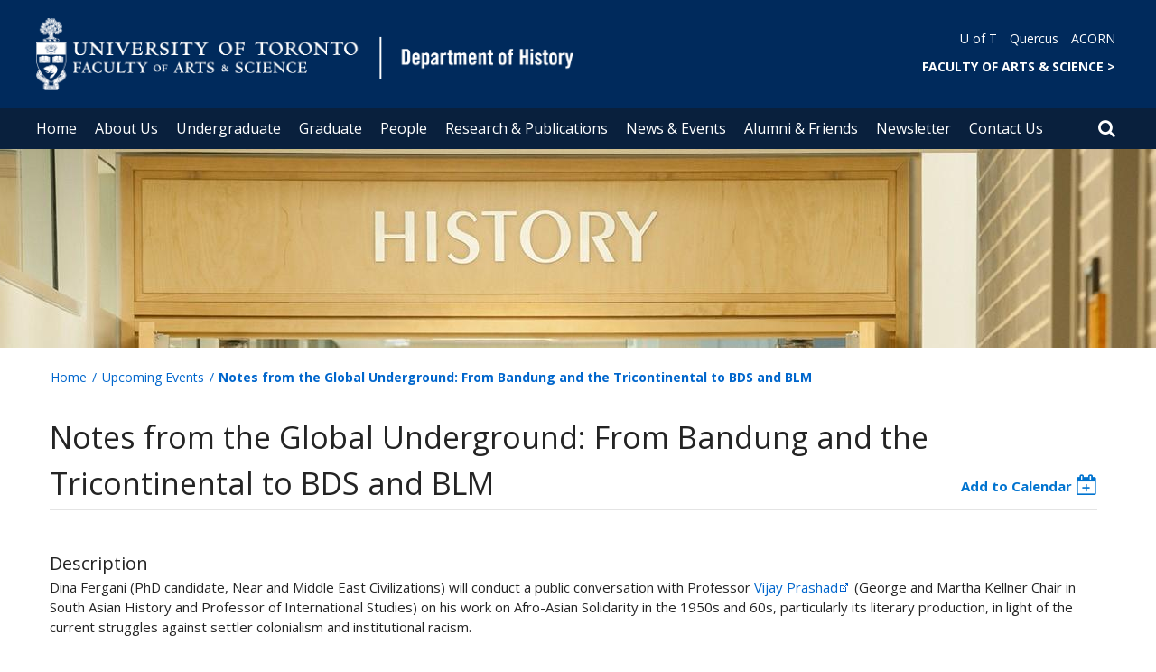

--- FILE ---
content_type: text/html; charset=utf-8
request_url: https://www.history.utoronto.ca/events/notes-global-underground-bandung-and-tricontinental-bds-and-blm
body_size: 50555
content:
<!DOCTYPE html>
<html lang="en">
    <head profile="http://www.w3.org/1999/xhtml/vocab">
        <meta http-equiv="content-type" content="text/html; charset=UTF-8">
        <meta charset="utf-8">
        <meta http-equiv="X-UA-Compatible" content="IE=edge">
        <meta name="viewport" content="width=device-width, initial-scale=1">
        <!-- The above 3 meta tags *must* come first in the head; any other head content must come *after* these tags -->
                

        <!--[if IE]><![endif]-->
<meta http-equiv="Content-Type" content="text/html; charset=utf-8" />
<script src="https://www.google.com/recaptcha/api.js?hl=en" async="async" defer="defer"></script>
<link rel="shortcut icon" href="https://www.history.utoronto.ca/sites/www.history.utoronto.ca/files/favicon.ico" type="image/vnd.microsoft.icon" />
<meta name="description" content="Please join the Department of Near and Middle Eastern Civilization in a conversation with Prof. Vijay Prashad on his work on Afro-Asian Solidarity." />
<meta name="generator" content="Drupal 7 (https://www.drupal.org)" />
<link rel="canonical" href="https://www.history.utoronto.ca/events/notes-global-underground-bandung-and-tricontinental-bds-and-blm" />
<link rel="shortlink" href="https://www.history.utoronto.ca/node/259" />
<meta property="og:site_name" content="Department of History" />
<meta property="og:type" content="article" />
<meta property="og:url" content="https://www.history.utoronto.ca/events/notes-global-underground-bandung-and-tricontinental-bds-and-blm" />
<meta property="og:title" content="Notes from the Global Underground: From Bandung and the Tricontinental to BDS and BLM" />
<meta property="og:description" content="Please join the Department of Near and Middle Eastern Civilization in a conversation with Prof. Vijay Prashad on his work on Afro-Asian Solidarity." />
<meta property="og:updated_time" content="2017-03-15T12:18:55-04:00" />
<meta property="og:image" content="https://www.history.utoronto.ca/sites/www.history.utoronto.ca/files/styles/ne_3btn_widget/public/event-icon.jpg?itok=rNZgeG_F" />
<meta property="og:image" content="https://www.history.utoronto.ca/sites/www.history.utoronto.ca/files/styles/ne_3btn_widget/public/event-icon.jpg?itok=rNZgeG_F" />
<meta property="og:image:url" content="https://www.history.utoronto.ca/sites/www.history.utoronto.ca/files/styles/ne_3btn_widget/public/event-icon.jpg?itok=rNZgeG_F" />
<meta property="og:image:url" content="https://www.history.utoronto.ca/sites/www.history.utoronto.ca/files/styles/ne_3btn_widget/public/event-icon.jpg?itok=rNZgeG_F" />
<meta property="og:image:secure_url" content="https://www.history.utoronto.ca/sites/www.history.utoronto.ca/files/styles/ne_3btn_widget/public/event-icon.jpg?itok=rNZgeG_F" />
<meta property="og:image:secure_url" content="https://www.history.utoronto.ca/sites/www.history.utoronto.ca/files/styles/ne_3btn_widget/public/event-icon.jpg?itok=rNZgeG_F" />
<meta property="og:image:type" content="image/jpeg" />
<meta property="og:image:type" content="image/png" />
<meta property="og:image:width" content="2600" />
<meta property="og:image:height" content="1900" />
<meta name="twitter:card" content="summary_large_image" />
<meta name="twitter:creator" content="@History_UofT" />
<meta name="twitter:url" content="https://www.history.utoronto.ca/events/notes-global-underground-bandung-and-tricontinental-bds-and-blm" />
<meta name="twitter:title" content="Notes from the Global Underground: From Bandung and the" />
<meta name="twitter:description" content="Please join the Department of Near and Middle Eastern Civilization in a conversation with Prof. Vijay Prashad on his work on Afro-Asian Solidarity." />
<meta property="article:published_time" content="2017-02-27T16:34:06-05:00" />
<meta property="article:modified_time" content="2017-03-15T12:18:55-04:00" />
        <title>Notes from the Global Underground: From Bandung and the Tricontinental to BDS and BLM | Department of History</title>
        <link type="text/css" rel="stylesheet" href="https://maxcdn.bootstrapcdn.com/font-awesome/4.6.1/css/font-awesome.min.css" media="all" />
<link type="text/css" rel="stylesheet" href="//cdn.datatables.net/1.10.12/css/jquery.dataTables.min.css" media="all" />
<link type="text/css" rel="stylesheet" href="/sites/www.history.utoronto.ca/files/advagg_css/css__BJ6Ou6QsBRtnFTmxaakamOIS8n4QswDP2XnnZ1sxtaM__NBuvkP6eInGIkb1aJvUHx5PX79XApuxBDkk_77W5tYk__XuJULg8i9UQu17ObvZajtX4YeB_LH2Ko15e3QHrCXcg.css" media="all" />
<link type="text/css" rel="stylesheet" href="/sites/www.history.utoronto.ca/files/advagg_css/css__a8HQ6nx6IGk_tu2sN8TbPeCMYXPLv1r6ZoDg0TUd4kQ__eEo9oefQJ9wpmJgAknwldaiJcL1ko2K0sAZ_pOLpWV4__XuJULg8i9UQu17ObvZajtX4YeB_LH2Ko15e3QHrCXcg.css" media="all" />
<link type="text/css" rel="stylesheet" href="/sites/www.history.utoronto.ca/files/advagg_css/css__wDf1DvitCkHSWVkNObUuI4-hY2Qfk8Y-N6McVKrjQcA__SjppLYbDnZSX22eqPfbETbwsQIgGKciPbKizb8QUn7U__XuJULg8i9UQu17ObvZajtX4YeB_LH2Ko15e3QHrCXcg.css" media="all" />
<link type="text/css" rel="stylesheet" href="/sites/www.history.utoronto.ca/files/advagg_css/css___w_e9DTNoFAJ3Ihg5H9GpbdmBaYEmK-IdE0psEJJEx4__etSSa4tJIyBK7Q9k2r3rU3ozzOMQW_og0t9QfS9X4LY__XuJULg8i9UQu17ObvZajtX4YeB_LH2Ko15e3QHrCXcg.css" media="all" />
<link type="text/css" rel="stylesheet" href="https://fonts.googleapis.com/css?family=Open+Sans:400,600,700,800,400italic|Open+Sans+Condensed:700" media="all" />

<!--[if lte IE 7]>
<link type="text/css" rel="stylesheet" href="/sites/www.history.utoronto.ca/files/advagg_css/css__Ic31sskx7xmng0QsJ8OkzsVc67bV1kXKKni7zFtKUc4__E0uVA9ni7jmtbj1bYyAGwVVZpNIa1hsOarRX047FDB8__XuJULg8i9UQu17ObvZajtX4YeB_LH2Ko15e3QHrCXcg.css" media="all" />
<![endif]-->

<!--[if IE 6]>
<link type="text/css" rel="stylesheet" href="/sites/www.history.utoronto.ca/files/advagg_css/css__2vjrNCYkNFDGQbLk97FQ2ORbejX16rs1OldKHLGkEsg__Qq4lWATsx8Z1FlmVAC_tjUxfYSeozM5-VXzosDsbNxc__XuJULg8i9UQu17ObvZajtX4YeB_LH2Ko15e3QHrCXcg.css" media="all" />
<![endif]-->
        <script type="text/javascript" src="//code.jquery.com/jquery-2.1.4.min.js"></script>
<script type="text/javascript">
<!--//--><![CDATA[//><!--
window.jQuery || document.write("<script src='/profiles/uoft_profile/modules/jquery_update/replace/jquery/2.1/jquery.min.js'>\x3C/script>")
//--><!]]>
</script>
<script type="text/javascript" src="//cdn.datatables.net/1.10.12/js/jquery.dataTables.min.js"></script>
<script type="text/javascript" src="/sites/www.history.utoronto.ca/files/advagg_js/js__Vf6xlj2Il8_PHiI19rmmmPLh4dK6PGZTz7rsT3xWceQ__MMNleZQ-F2dZJoN07zYSU6B4hbRj2oiea6yvB3FiVx4__XuJULg8i9UQu17ObvZajtX4YeB_LH2Ko15e3QHrCXcg.js" defer="defer"></script>
<script type="text/javascript" src="/sites/www.history.utoronto.ca/files/advagg_js/js__ZyeOaiFuDejQQbhUV7yg7atYZnj4WLfH77o0scv4068__jeShjS1-sEwOx4dbB-NSBsCnxWfNslS1Nkgx4CZngGA__XuJULg8i9UQu17ObvZajtX4YeB_LH2Ko15e3QHrCXcg.js"></script>
<script type="text/javascript" src="/sites/www.history.utoronto.ca/files/advagg_js/js__iyfjdFtjkmLYFESeaKTOIG0GXJBKqWXHoGAAdsEWMtU__rFvI742fTngLQYYa0A-5OQY31VP84KnhbZvhJwCXE5w__XuJULg8i9UQu17ObvZajtX4YeB_LH2Ko15e3QHrCXcg.js"></script>
<script type="text/javascript">
<!--//--><![CDATA[//><!--
jQuery.extend(Drupal.settings, {"basePath":"\/","pathPrefix":"","setHasJsCookie":0,"ajaxPageState":{"theme":"roleat","theme_token":"RBHDJ_Nd01H4oZfuCuY7wprobOwVsFx2o3aWktd8ljY"},"extlink":{"extTarget":"_blank","extClass":"ext","extLabel":"(link is external)","extImgClass":0,"extIconPlacement":0,"extSubdomains":0,"extExclude":"","extInclude":"","extCssExclude":".update\r\n.front","extCssExplicit":"","extAlert":0,"extAlertText":"This link will take you to an external web site.","mailtoClass":0,"mailtoLabel":"(link sends e-mail)"},"login_destination":{"enabled":true},"urlIsAjaxTrusted":{"\/events\/notes-global-underground-bandung-and-tricontinental-bds-and-blm":true,"\/events\/notes-global-underground-bandung-and-tricontinental-bds-and-blm?destination=node\/259":true}});
//--><!]]>
</script>
    </head>

    <body class="html not-front not-logged-in no-sidebars page-node page-node- page-node-259 node-type-events-uoft onePoint-chrome hist_reli history" >

        <div id="skip-link">
            <a href="#main-content" class="element-invisible element-focusable">Skip to main content</a>
        </div>
          <div class="region region-page-top">
    <noscript aria-hidden="true"><iframe src="https://www.googletagmanager.com/ns.html?id=GTM-TRWH4H2" height="0" width="0" style="display:none;visibility:hidden"></iframe></noscript>
  </div>
        <div id="page" class="page">
  <div id="header">
    <div class="container-fluid header-top">
      <div class="wrapper">
        <div class="row">
          <div class="col-md-8">
            <div class="logo logo-desktop">
                              <a href="/" title="Home" rel="home">
                  <img src="/sites/www.history.utoronto.ca/files/FAS%20%26%20Dept%20History_header_0.png" alt="Logo" />
                </a>
                          </div>
            <div class="logo logo-mobile">
                              <a href="/" title="Home" rel="home">
                  <!--                  <img class="faculty-logo" src="--><!--" alt="Logo" />-->
                  <img class="faculty-logo" src="/sites/www.history.utoronto.ca/files/FAS & Dept MOBILE_Dept of Histoy.png" alt="Dept Logo" />
                </a>
                          </div>
          </div>
          <div class="col-md-4">
            <div class="navRight">
              <div class="quickLinks">
                                    <div class="region region-universal-navigation-blk">
    <div id="block-accessible-mega-menu-menu-universal-navigation" class="block block-accessible-mega-menu">

    <h2>Universal Navigation</h2>
  
  <div class="content">
    <nav role="navigation" aria-label="Quick Navigation To External Links"><ul class="accessible-megamenu"><li class="first leaf accessible-megamenu-top-nav-item"><a href="https://www.utoronto.ca/">U of T</a></li>
<li class="leaf accessible-megamenu-top-nav-item"><a href="https://q.utoronto.ca/">Quercus</a></li>
<li class="last leaf accessible-megamenu-top-nav-item"><a href="https://acorn.utoronto.ca">ACORN</a></li>
</ul></nav>  </div>
</div>
<div id="block-accessible-mega-menu-menu-universal-navigation2" class="block block-accessible-mega-menu">

    <h2>Universal Navigation2</h2>
  
  <div class="content">
    <nav><ul class="accessible-megamenu"><li class="first last leaf accessible-megamenu-top-nav-item"><a href="http://www.artsci.utoronto.ca/" title="FACULTY OF ARTS &amp; SCIENCE" style="font-weight:bold;" target="_blank">FACULTY OF ARTS &amp; SCIENCE    &gt;</a></li>
</ul></nav>  </div>
</div>
  </div>
                              </div>
            </div>
          </div>
        </div>
      </div>
    </div>
    <div class="container-fluid header-top-menu">
      <div class="wrapper">
        <div class="col col100">
            <div class="region region-header">
    <div id="block-accessible-mega-menu-main-menu" class="block block-accessible-mega-menu">

    <h2 class="element-invisible">Main menu</h2>
  
  <div class="content">
    <nav role="navigation" aria-label="Primary Navigation"><ul class="accessible-megamenu"><li class="first leaf accessible-megamenu-top-nav-item"><a href="/" class="parent">Home</a></li>
<li class="expanded accessible-megamenu-top-nav-item"><a href="/about-us">About Us</a><div class="accessible-megamenu-panel"><nav><ul class="accessible-megamenu-panel-group"><li class="first expanded"><a href="/about-us/our-department">Our Department</a><nav><ul><li class="first leaf"><a href="/about-us/our-department/department-history-st-george">Department of History at St. George</a></li>
<li class="leaf"><a href="/about-us/our-department/equity-diversity-statement">Equity &amp; Diversity Statement</a></li>
<li class="leaf"><a href="/about-us/our-department/committees">Committees</a></li>
<li class="leaf"><a href="/about-us/our-department/mental-health-support-resources">Mental Health Support Resources</a></li>
<li class="leaf"><a href="/about-us/our-department/faculty-resource">Faculty Resource</a></li>
<li class="last leaf"><a href="/about-us/our-department/history-current-department-history-newsletter">History Current - The Department of History Newsletter</a></li>
</ul></nav></li>
<li class="expanded"><a href="/about-us/other-campuses">Other Campuses</a><nav><ul><li class="first leaf"><a href="https://www.utm.utoronto.ca/historical-studies/welcome-department-historical-studies">Department of Historical Studies (Mississauga)</a></li>
<li class="last leaf"><a href="http://www.utsc.utoronto.ca/hcs/">Department of Historical and Cultural Studies (Scarborough)</a></li>
</ul></nav></li>
<li class="last expanded"><a href="/about-us/employment-opportunities">Employment Opportunities</a><nav><ul><li class="first leaf"><a href="/about-us/employment-opportunities/cupe-positions">CUPE Positions</a></li>
<li class="leaf"><a href="/about-us/employment-opportunities/postdoctoral-fellow-positions">Postdoctoral Fellow Positions</a></li>
<li class="leaf"><a href="/about-us/employment-opportunities/tenure-stream-limited-term-positions">Tenure-Stream &amp; Limited-Term Positions</a></li>
<li class="leaf"><a href="/about-us/employment-opportunities/work-study-positions">Work Study Positions</a></li>
<li class="last leaf"><a href="/about-us/employment-opportunities/mississauga-scarborough-campus-positions">Mississauga &amp; Scarborough Campus Positions</a></li>
</ul></nav></li>
</ul></nav></div></li>
<li class="expanded accessible-megamenu-top-nav-item"><a href="/undergraduate">Undergraduate</a><div class="accessible-megamenu-panel"><nav><ul class="accessible-megamenu-panel-group"><li class="first expanded"><a href="/undergraduate/about">About</a><nav><ul><li class="first leaf"><a href="/undergraduate/about/undergraduate-studies-history">Undergraduate Studies in History</a></li>
<li class="leaf"><a href="/undergraduate/about/programs">Programs</a></li>
<li class="leaf"><a href="/undergraduate/about/academic-counselling">Academic Counselling</a></li>
<li class="leaf"><a href="/undergraduate/about/international-studies">International Studies</a></li>
<li class="leaf"><a href="/undergraduate/about/faq">FAQ</a></li>
<li class="last leaf"><a href="/undergraduate/about/contact-us">Contact Us</a></li>
</ul></nav></li>
<li class="expanded"><a href="/undergraduate/curriculum-course-information">Curriculum &amp; Course Information</a><nav><ul><li class="first collapsed"><a href="/undergraduate/curriculum-course-information/current-undergraduate-fallwinter-courses">Current Undergraduate Fall/Winter Courses</a></li>
<li class="collapsed"><a href="/undergraduate/curriculum-course-information/current-undergraduate-summer-courses">Current Undergraduate Summer Courses</a></li>
<li class="collapsed"><a href="/undergraduate/curriculum-course-information/geographic-area-divisions-and-thematic-streams">Geographic Area, Divisions and Thematic Streams</a></li>
<li class="leaf"><a href="/undergraduate/curriculum-course-information/equivalent-course-lists">Equivalent Course Lists</a></li>
<li class="leaf"><a href="/undergraduate/curriculum-course-information/senior-thesis-independent-studies">Senior Thesis &amp; Independent Studies</a></li>
<li class="leaf"><a href="/undergraduate/curriculum-course-information/research-experience-opportunities">Research Experience Opportunities</a></li>
<li class="last leaf"><a href="/undergraduate/curriculum-course-information/auditing-undergraduate-courses">Auditing Undergraduate Courses</a></li>
</ul></nav></li>
<li class="last expanded"><a href="/undergraduate/student-resources">Student Resources</a><nav><ul><li class="first leaf"><a href="/undergraduate/student-resources/history-undergraduate-writing-support-centre">History Undergraduate Writing Support Centre</a></li>
<li class="leaf"><a href="/undergraduate/student-resources/tuition-scholarships-prizes-awards">Tuition, Scholarships, Prizes &amp; Awards</a></li>
<li class="leaf"><a href="/undergraduate/student-resources/resources">Resources</a></li>
<li class="leaf"><a href="/undergraduate/student-resources/essay-writing-guide">Essay Writing Guide</a></li>
<li class="leaf"><a href="/undergraduate/student-resources/standards-evaluations-and-appeals-policies">Standards, Evaluations and Appeals Policies</a></li>
<li class="leaf"><a href="/undergraduate/student-resources/history-students-association">History Students&#039; Association</a></li>
<li class="last leaf"><a href="/undergraduate/student-resources/backpack-briefcase-b2b">Backpack to Briefcase (b2B)</a></li>
</ul></nav></li>
</ul></nav></div></li>
<li class="expanded accessible-megamenu-top-nav-item"><a href="/graduate">Graduate</a><div class="accessible-megamenu-panel"><nav><ul class="accessible-megamenu-panel-group"><li class="first expanded"><a href="/graduate/prospective-students">Prospective Students</a><nav><ul><li class="first leaf"><a href="/graduate/prospective-students/about-graduate-studies-history">About Graduate Studies in History</a></li>
<li class="leaf"><a href="/graduate/prospective-students/application-information">Application Information</a></li>
<li class="last leaf"><a href="/graduate/prospective-students/living-costs-toronto">Living Costs in Toronto</a></li>
</ul></nav></li>
<li class="expanded"><a href="/graduate/ma">MA Program</a><nav><ul><li class="first leaf"><a href="/graduate/ma/program-requirements">Program Requirements</a></li>
<li class="leaf"><a href="/graduate/ma/tuition-funding">Tuition &amp; Funding</a></li>
<li class="leaf"><a href="/graduate/ma/scholarships-awards">Scholarships &amp; Awards</a></li>
<li class="leaf"><a href="/graduate/ma/ma-field-contemporary-international-history">MA Field in Contemporary International History</a></li>
<li class="last leaf"><a href="/graduate/ma/ma-major-research-paper">MA Major Research Paper</a></li>
</ul></nav></li>
<li class="expanded"><a href="/graduate/phd">PhD Program</a><nav><ul><li class="first leaf"><a href="/graduate/phd/program-requirements">Program Requirements</a></li>
<li class="leaf"><a href="/graduate/phd/tuition-funding">Tuition &amp; Funding</a></li>
<li class="collapsed"><a href="/graduate/phd/scholarships-awards">Scholarships &amp; Awards</a></li>
<li class="leaf"><a href="/graduate/phd/phd-program-year">PhD Program by Year</a></li>
<li class="last leaf"><a href="/graduate/phd/dissertations">Dissertations</a></li>
</ul></nav></li>
<li class="last expanded"><a href="/graduate/curriculum-course-information">Curriculum &amp; Course Information</a><nav><ul><li class="first leaf"><a href="/graduate/curriculum-course-information/2025-26-graduate-course-offering">2025-26 Graduate Course Offering</a></li>
<li class="leaf"><a href="/graduate/curriculum-course-information/graduate-course-descriptions">Graduate Course Descriptions</a></li>
<li class="leaf"><a href="/graduate/curriculum-course-information/fields-study">Fields of Study</a></li>
<li class="leaf"><a href="/graduate/curriculum-course-information/evaluation-program-policies">Evaluation &amp; Program Policies</a></li>
<li class="leaf"><a href="/graduate/curriculum-course-information/accommodations">Accommodations</a></li>
<li class="collapsed"><a href="/graduate/curriculum-course-information/resources">Resources</a></li>
<li class="leaf"><a href="/graduate/curriculum-course-information/graduate-history-society">Graduate History Society</a></li>
<li class="last leaf"><a href="/graduate/curriculum-course-information/faq">FAQ</a></li>
</ul></nav></li>
</ul></nav></div></li>
<li class="expanded accessible-megamenu-top-nav-item"><a href="/people">People</a><div class="accessible-megamenu-panel"><nav><ul class="accessible-megamenu-panel-group"><li class="first last expanded"><a href="/people/directories">Directories</a><nav><ul><li class="first leaf"><a href="/people/directories/all-faculty">Faculty</a></li>
<li class="leaf"><a href="/people/directories/staff">Staff</a></li>
<li class="leaf"><a href="/people/directories/graduate-students">Graduate Students</a></li>
<li class="leaf"><a href="/grad-profiles">Graduate Student Profile Form</a></li>
<li class="leaf"><a href="/people/directories/postdoctoral-fellows">Postdoctoral Fellows</a></li>
<li class="last leaf"><a href="/people-profile-form_new-or-updating">Profile Form (New or Updating)</a></li>
</ul></nav></li>
</ul></nav></div></li>
<li class="expanded accessible-megamenu-top-nav-item"><a href="/research-publications">Research &amp; Publications</a><div class="accessible-megamenu-panel"><nav><ul class="accessible-megamenu-panel-group"><li class="first leaf"><a href="/research-publications/faculty-publications">Faculty Publications</a></li>
<li class="leaf"><a href="/research-publications/faculty-research">Faculty Research</a></li>
<li class="last leaf"><a href="/awards">Featured Awards</a></li>
</ul></nav></div></li>
<li class="expanded accessible-megamenu-top-nav-item"><a href="/news-events">News &amp; Events</a><div class="accessible-megamenu-panel"><nav><ul class="accessible-megamenu-panel-group"><li class="first leaf"><a href="/events_submission_form">Event Submission Form</a></li>
<li class="leaf"><a href="/news">Recent News</a></li>
<li class="last leaf"><a href="/events">Upcoming Events</a></li>
</ul></nav></div></li>
<li class="expanded accessible-megamenu-top-nav-item"><a href="/alumni-friends">Alumni &amp; Friends</a><div class="accessible-megamenu-panel"><nav><ul class="accessible-megamenu-panel-group"><li class="first leaf"><a href="/alumni-friends/prizes-you-can-support">Prizes You Can Support</a></li>
<li class="leaf"><a href="/alumni-friends/resources-alumni-friends">Resources for Alumni &amp; Friends</a></li>
<li class="last leaf"><a href="https://donate.utoronto.ca/give/show/69">Donate</a></li>
</ul></nav></div></li>
<li class="leaf accessible-megamenu-top-nav-item"><a href="/newsletter">Newsletter</a></li>
<li class="last leaf accessible-megamenu-top-nav-item"><a href="/contact-us">Contact Us</a></li>
</ul></nav>  </div>
</div>
  </div>
          <div class="small-header-icon-holder">
            <div class="small-header-icons" id="big-header-icon-search">
              <span class="fa fa-search"></span>
              <div class="col-md-12">
                                    <div class="region region-search-position">
    <div id="block-search-form" class="block block-search">

    
  <div class="content">
    <form action="/events/notes-global-underground-bandung-and-tricontinental-bds-and-blm" method="post" id="search-block-form" accept-charset="UTF-8"><div><div class="container-inline">
      <h2 class="element-invisible">Search form</h2>
    <div class="form-item form-type-textfield form-item-search-block-form">
  <label class="element-invisible" for="edit-search-block-form--2">Search </label>
 <input title="Enter the terms you wish to search for." placeholder="Search this website" role="Search" type="text" id="edit-search-block-form--2" name="search_block_form" value="" size="15" maxlength="128" class="form-text" />
</div>
<div class="form-actions form-wrapper" id="edit-actions"><span><i class="fa fa-search" aria-hidden="true"></i><input type="submit" id="edit-submit" name="op" value="Search" class="form-submit" /></span></div><input type="hidden" name="form_build_id" value="form-3iuaNnnBt-z1oTFiP_Okp3g-dnPyxzmPuJboBOZcQEY" />
<input type="hidden" name="form_id" value="search_block_form" />
</div>
</div></form>  </div>
</div>
  </div>
                              </div>
            </div>
          </div>
          <!--          -->          <!--            <div id="small-screen-search-container">-->
          <!--            <div id="search-block-form">-->
          <!--            </div>-->
          <!--          -->
                      <nav class="small-header navbar small-screen">
              <div class="small-header-icon-holder">
                <div class="small-header-icons" id="small-header-icon-search">
                  <span class="fa fa-search"></span>
                </div>
                <div class="small-header-icons" id="small-header-icon-nav">
                  <span class="fa fa-navicon"></span>
                </div>
              </div>
              <div class="small-header-nav-dropdown">
                <div id="small-screen-search-container">
                </div>
                  <div class="region region-small-header">
    <div id="block-system-main-menu" class="block block-system block-menu">

    
  <div class="content">
    <ul class="menu clearfix small-screen"><li class="first leaf"><a href="/" class="parent">Home</a></li>
<li class="expanded"><a href="/about-us">About Us</a><ul class="menu clearfix small-screen"><li class="first expanded"><a href="/about-us/our-department">Our Department</a><ul class="menu clearfix small-screen"><li class="first leaf"><a href="/about-us/our-department/department-history-st-george">Department of History at St. George</a></li>
<li class="leaf"><a href="/about-us/our-department/equity-diversity-statement">Equity &amp; Diversity Statement</a></li>
<li class="leaf"><a href="/about-us/our-department/committees">Committees</a></li>
<li class="leaf"><a href="/about-us/our-department/mental-health-support-resources">Mental Health Support Resources</a></li>
<li class="leaf"><a href="/about-us/our-department/faculty-resource">Faculty Resource</a></li>
<li class="last leaf"><a href="/about-us/our-department/history-current-department-history-newsletter">History Current - The Department of History Newsletter</a></li>
</ul></li>
<li class="expanded"><a href="/about-us/other-campuses">Other Campuses</a><ul class="menu clearfix small-screen"><li class="first leaf"><a href="https://www.utm.utoronto.ca/historical-studies/welcome-department-historical-studies">Department of Historical Studies (Mississauga)</a></li>
<li class="last leaf"><a href="http://www.utsc.utoronto.ca/hcs/">Department of Historical and Cultural Studies (Scarborough)</a></li>
</ul></li>
<li class="last expanded"><a href="/about-us/employment-opportunities">Employment Opportunities</a><ul class="menu clearfix small-screen"><li class="first leaf"><a href="/about-us/employment-opportunities/cupe-positions">CUPE Positions</a></li>
<li class="leaf"><a href="/about-us/employment-opportunities/postdoctoral-fellow-positions">Postdoctoral Fellow Positions</a></li>
<li class="leaf"><a href="/about-us/employment-opportunities/tenure-stream-limited-term-positions">Tenure-Stream &amp; Limited-Term Positions</a></li>
<li class="leaf"><a href="/about-us/employment-opportunities/work-study-positions">Work Study Positions</a></li>
<li class="last leaf"><a href="/about-us/employment-opportunities/mississauga-scarborough-campus-positions">Mississauga &amp; Scarborough Campus Positions</a></li>
</ul></li>
</ul></li>
<li class="expanded"><a href="/undergraduate">Undergraduate</a><ul class="menu clearfix small-screen"><li class="first expanded"><a href="/undergraduate/about">About</a><ul class="menu clearfix small-screen"><li class="first leaf"><a href="/undergraduate/about/undergraduate-studies-history">Undergraduate Studies in History</a></li>
<li class="leaf"><a href="/undergraduate/about/programs">Programs</a></li>
<li class="leaf"><a href="/undergraduate/about/academic-counselling">Academic Counselling</a></li>
<li class="leaf"><a href="/undergraduate/about/international-studies">International Studies</a></li>
<li class="leaf"><a href="/undergraduate/about/faq">FAQ</a></li>
<li class="last leaf"><a href="/undergraduate/about/contact-us">Contact Us</a></li>
</ul></li>
<li class="expanded"><a href="/undergraduate/curriculum-course-information">Curriculum &amp; Course Information</a><ul class="menu clearfix small-screen"><li class="first collapsed"><a href="/undergraduate/curriculum-course-information/current-undergraduate-fallwinter-courses">Current Undergraduate Fall/Winter Courses</a></li>
<li class="collapsed"><a href="/undergraduate/curriculum-course-information/current-undergraduate-summer-courses">Current Undergraduate Summer Courses</a></li>
<li class="collapsed"><a href="/undergraduate/curriculum-course-information/geographic-area-divisions-and-thematic-streams">Geographic Area, Divisions and Thematic Streams</a></li>
<li class="leaf"><a href="/undergraduate/curriculum-course-information/equivalent-course-lists">Equivalent Course Lists</a></li>
<li class="leaf"><a href="/undergraduate/curriculum-course-information/senior-thesis-independent-studies">Senior Thesis &amp; Independent Studies</a></li>
<li class="leaf"><a href="/undergraduate/curriculum-course-information/research-experience-opportunities">Research Experience Opportunities</a></li>
<li class="last leaf"><a href="/undergraduate/curriculum-course-information/auditing-undergraduate-courses">Auditing Undergraduate Courses</a></li>
</ul></li>
<li class="last expanded"><a href="/undergraduate/student-resources">Student Resources</a><ul class="menu clearfix small-screen"><li class="first leaf"><a href="/undergraduate/student-resources/history-undergraduate-writing-support-centre">History Undergraduate Writing Support Centre</a></li>
<li class="leaf"><a href="/undergraduate/student-resources/tuition-scholarships-prizes-awards">Tuition, Scholarships, Prizes &amp; Awards</a></li>
<li class="leaf"><a href="/undergraduate/student-resources/resources">Resources</a></li>
<li class="leaf"><a href="/undergraduate/student-resources/essay-writing-guide">Essay Writing Guide</a></li>
<li class="leaf"><a href="/undergraduate/student-resources/standards-evaluations-and-appeals-policies">Standards, Evaluations and Appeals Policies</a></li>
<li class="leaf"><a href="/undergraduate/student-resources/history-students-association">History Students&#039; Association</a></li>
<li class="last leaf"><a href="/undergraduate/student-resources/backpack-briefcase-b2b">Backpack to Briefcase (b2B)</a></li>
</ul></li>
</ul></li>
<li class="expanded"><a href="/graduate">Graduate</a><ul class="menu clearfix small-screen"><li class="first expanded"><a href="/graduate/prospective-students">Prospective Students</a><ul class="menu clearfix small-screen"><li class="first leaf"><a href="/graduate/prospective-students/about-graduate-studies-history">About Graduate Studies in History</a></li>
<li class="leaf"><a href="/graduate/prospective-students/application-information">Application Information</a></li>
<li class="last leaf"><a href="/graduate/prospective-students/living-costs-toronto">Living Costs in Toronto</a></li>
</ul></li>
<li class="expanded"><a href="/graduate/ma">MA Program</a><ul class="menu clearfix small-screen"><li class="first leaf"><a href="/graduate/ma/program-requirements">Program Requirements</a></li>
<li class="leaf"><a href="/graduate/ma/tuition-funding">Tuition &amp; Funding</a></li>
<li class="leaf"><a href="/graduate/ma/scholarships-awards">Scholarships &amp; Awards</a></li>
<li class="leaf"><a href="/graduate/ma/ma-field-contemporary-international-history">MA Field in Contemporary International History</a></li>
<li class="last leaf"><a href="/graduate/ma/ma-major-research-paper">MA Major Research Paper</a></li>
</ul></li>
<li class="expanded"><a href="/graduate/phd">PhD Program</a><ul class="menu clearfix small-screen"><li class="first leaf"><a href="/graduate/phd/program-requirements">Program Requirements</a></li>
<li class="leaf"><a href="/graduate/phd/tuition-funding">Tuition &amp; Funding</a></li>
<li class="collapsed"><a href="/graduate/phd/scholarships-awards">Scholarships &amp; Awards</a></li>
<li class="leaf"><a href="/graduate/phd/phd-program-year">PhD Program by Year</a></li>
<li class="last leaf"><a href="/graduate/phd/dissertations">Dissertations</a></li>
</ul></li>
<li class="last expanded"><a href="/graduate/curriculum-course-information">Curriculum &amp; Course Information</a><ul class="menu clearfix small-screen"><li class="first leaf"><a href="/graduate/curriculum-course-information/2025-26-graduate-course-offering">2025-26 Graduate Course Offering</a></li>
<li class="leaf"><a href="/graduate/curriculum-course-information/graduate-course-descriptions">Graduate Course Descriptions</a></li>
<li class="leaf"><a href="/graduate/curriculum-course-information/fields-study">Fields of Study</a></li>
<li class="leaf"><a href="/graduate/curriculum-course-information/evaluation-program-policies">Evaluation &amp; Program Policies</a></li>
<li class="leaf"><a href="/graduate/curriculum-course-information/accommodations">Accommodations</a></li>
<li class="collapsed"><a href="/graduate/curriculum-course-information/resources">Resources</a></li>
<li class="leaf"><a href="/graduate/curriculum-course-information/graduate-history-society">Graduate History Society</a></li>
<li class="last leaf"><a href="/graduate/curriculum-course-information/faq">FAQ</a></li>
</ul></li>
</ul></li>
<li class="expanded"><a href="/people">People</a><ul class="menu clearfix small-screen"><li class="first last expanded"><a href="/people/directories">Directories</a><ul class="menu clearfix small-screen"><li class="first leaf"><a href="/people/directories/all-faculty">Faculty</a></li>
<li class="leaf"><a href="/people/directories/staff">Staff</a></li>
<li class="leaf"><a href="/people/directories/graduate-students">Graduate Students</a></li>
<li class="leaf"><a href="/grad-profiles">Graduate Student Profile Form</a></li>
<li class="leaf"><a href="/people/directories/postdoctoral-fellows">Postdoctoral Fellows</a></li>
<li class="last leaf"><a href="/people-profile-form_new-or-updating">Profile Form (New or Updating)</a></li>
</ul></li>
</ul></li>
<li class="expanded"><a href="/research-publications">Research &amp; Publications</a><ul class="menu clearfix small-screen"><li class="first leaf"><a href="/research-publications/faculty-publications">Faculty Publications</a></li>
<li class="leaf"><a href="/research-publications/faculty-research">Faculty Research</a></li>
<li class="last leaf"><a href="/awards">Featured Awards</a></li>
</ul></li>
<li class="expanded"><a href="/news-events">News &amp; Events</a><ul class="menu clearfix small-screen"><li class="first leaf"><a href="/events_submission_form">Event Submission Form</a></li>
<li class="leaf"><a href="/news">Recent News</a></li>
<li class="last leaf"><a href="/events">Upcoming Events</a></li>
</ul></li>
<li class="expanded"><a href="/alumni-friends">Alumni &amp; Friends</a><ul class="menu clearfix small-screen"><li class="first leaf"><a href="/alumni-friends/prizes-you-can-support">Prizes You Can Support</a></li>
<li class="leaf"><a href="/alumni-friends/resources-alumni-friends">Resources for Alumni &amp; Friends</a></li>
<li class="last leaf"><a href="https://donate.utoronto.ca/give/show/69">Donate</a></li>
</ul></li>
<li class="leaf"><a href="/newsletter">Newsletter</a></li>
<li class="last leaf"><a href="/contact-us">Contact Us</a></li>
</ul>  </div>
</div>
<div id="block-menu-menu-important-link" class="block block-menu">

    <h2>Important Link</h2>
  
  <div class="content">
    <ul class="menu clearfix small-screen"><li class="first leaf"><a href="/about-us">About Us</a></li>
<li class="leaf"><a href="/contact-us">Contact Us</a></li>
<li class="last leaf"><a href="/feedback">Website Feedback</a></li>
</ul>  </div>
</div>
  </div>
              </div>
            </nav>
                  </div>
      </div>
    </div>
  </div>
  <div class="smBanner" role="Banner">
    <img src="https://www.history.utoronto.ca/sites/www.history.utoronto.ca/files/styles/banner_img_style/public/field/images/DepartmentofHistory_defaultbanner.jpg?itok=IevBXP8u"
         alt="">
  </div>
  <section class="landing">
    <div name="top" style="height:60px">&nbsp;</div>
    <div id="featured">
      <div class="container">
                  <div class="breadcrumbs"><ol class="breadcrumb"><li><a href="/">Home</a></li><li><a href="/events">Upcoming Events</a></li><li>Notes from the Global Underground: From Bandung and the Tricontinental to BDS and BLM</li></ol></div>
              </div>
    </div>
  </section>
    <div class="container">
    <!--    --><!--      <h1 class="page-header">--><!--</h1>-->
<!--    -->
                <div id="main" class="clearfix col-md-12 col-sm-12 col-xs-12" role="Main">
      <div class="wrapper">
                <div id="content" class="column">
          <div class="section">
            <!--            --><!--              <div class="tabs">-->
<!--                --><!--              </div>-->
<!--            -->                                    <div id="main-content">
                <div class="region region-content">
    <div id="block-system-main" class="block block-system">

    
  <div class="content">
    <div class="entity-panels-entity node node-full node-events-uoft">
  

<div class="onecol-two-row-stacked" >

        <div class="row paddingbottom-3">
          <div class="col-md-12"><div class="panel-pane pane-page-title"  >
  
      
  
  <div class="pane-content">
    <h1>Notes from the Global Underground: From Bandung and the Tricontinental to BDS and BLM</h1>
  </div>

  
  </div>
<div class="panel-separator"></div><div class="panel-pane pane-token pane-node-events-uoft-title-information"  >
  
      
  
  <div class="pane-content">
    <div class="events-uoft-add-event"><a href="/events-calendar/ical/259/calendar.ics">Add to Calendar</a><i class="fa fa-calendar-plus-o" aria-hidden="true"></i></div>  </div>

  
  </div>
</div>
      </div>
  

        <div class="row paddingbottom-3">
          <div class="col-md-12"><div class="panel-pane pane-block pane-share-uoft-share-this-link"  >
  
      
  
  <div class="pane-content">
    <div class="sharethis-media-block"><span class="st_facebook_large" displayText="Facebook"></span><span class="st_linkedin_large" displayText="Linkedin"></span><span class="st_twitter_large" displayText="Twitter"></span><span class="st_email_large" displayText="Email"></span></div>  </div>

  
  </div>
<div class="panel-separator"></div><div class="panel-pane pane-entity-field pane-node-body"  >
  
        <h4 class="pane-title">
      Description    </h4>
    
  
  <div class="pane-content">
    <div class="field field-name-body field-type-text-with-summary field-label-hidden"><div class="field-items"><div class="field-item even" property="content:encoded"><p>Dina Fergani (PhD candidate, Near and Middle East Civilizations) will conduct a public conversation with Professor <a href="http://internet2.trincoll.edu/facprofiles/default.aspx?fid=1000767">Vijay Prashad</a> (George and Martha Kellner Chair in South Asian History and Professor of International Studies) on his work on Afro-Asian Solidarity in the 1950s and 60s, particularly its literary production, in light of the current struggles against settler colonialism and institutional racism.</p>
<div class="clearfix"></div></div></div></div>  </div>

  
  </div>
</div>
      </div>
  


</div></div>
  </div>
</div>
  </div>
            </div>
          </div>
        </div>
      </div>
    </div>
                  <div id="landing-page-menu">
              </div>
      </div>
  </section>
  <footer id="footer-wrapper">
    <div class="container">
      <div class="row footer-grid-middle">
                  <div class="col-md-4 col-sm-12 col-xs-12 left">
            <div class="col-md-6 col-sm-12 col-xs-12">
              <div class="region region-footer-main-menu">
                  <div class="region region-footer-main-menu">
    <div id="block-accessible-mega-menu-menu-footer-main-menu" class="block block-accessible-mega-menu">

    <h2>Footer Main-Menu</h2>
  
  <div class="content">
    <nav role="navigation" aria-label="Footer Navigation to External Links"><ul class="accessible-megamenu"><li class="first leaf accessible-megamenu-top-nav-item"><a href="/about-us">About Us</a></li>
<li class="leaf accessible-megamenu-top-nav-item"><a href="/undergraduate">Undergraduate</a></li>
<li class="leaf accessible-megamenu-top-nav-item"><a href="/graduate">Graduate</a></li>
<li class="leaf accessible-megamenu-top-nav-item"><a href="/people">People</a></li>
<li class="leaf accessible-megamenu-top-nav-item"><a href="/research-publications">Research &amp; Publications</a></li>
<li class="leaf accessible-megamenu-top-nav-item"><a href="/news-events">News &amp; Events</a></li>
<li class="leaf accessible-megamenu-top-nav-item"><a href="/alumni-friends">Alumni &amp; Friends</a></li>
<li class="last leaf accessible-megamenu-top-nav-item"><a href="/contact-us">Contact Us</a></li>
</ul></nav>  </div>
</div>
  </div>
              </div>
            </div>
            <div class="col-md-6 col-sm-12 col-xs-12 with-border">
              <div class="region region-footer-secondary-menu">
                  <div class="region region-footer-secondary-menu">
    <div id="block-accessible-mega-menu-menu-footer-secondary-menu" class="block block-accessible-mega-menu">

    <h2>Footer Secondary Menu</h2>
  
  <div class="content">
    <nav role="navigation" aria-label="Footer Navigation to External Links"><ul class="accessible-megamenu"><li class="first leaf accessible-megamenu-top-nav-item"><a href="https://webmail.utoronto.ca/ ">Webmail</a></li>
<li class="leaf accessible-megamenu-top-nav-item"><a href="http://map.utoronto.ca/">Maps</a></li>
<li class="leaf accessible-megamenu-top-nav-item"><a href="https://www.utoronto.ca/a-to-z-directory">A-Z Directory</a></li>
<li class="leaf accessible-megamenu-top-nav-item"><a href="https://www.utoronto.ca/contacts">U of T Contacts</a></li>
<li class="last leaf accessible-megamenu-top-nav-item"><a href="https://www.history.utoronto.ca/events_submission_form">Submit an Event</a></li>
</ul></nav>  </div>
</div>
<div id="block-menu-menu-universal-navigation" class="block block-menu">

    
  <div class="content">
    <ul class="menu clearfix small-screen"><li class="first leaf"><a href="https://www.utoronto.ca/">U of T</a></li>
<li class="leaf"><a href="https://q.utoronto.ca/">Quercus</a></li>
<li class="last leaf"><a href="https://acorn.utoronto.ca">ACORN</a></li>
</ul>  </div>
</div>
  </div>
              </div>
            </div>
          </div>
                <div class="col-md-4 col-sm-12 col-xs-12 with-border">
                  </div>
                  <div class="col-md-4 col-sm-12 col-xs-12 right">
            <div class="region region-contact-info">
                <div class="region region-footer-contact">
    <div id="block-footer-uoft-footer-block-contact" class="block block-footer-uoft">

    <h2>Contact Us</h2>
  
  <div class="content">
    <div class="item-list"><ul><li class="first">Department of History</br>Room 2074, Sidney Smith Hall</br>100 St. George St. Toronto, ON M5S 3G3<a href="https://www.google.ca/maps/place/100+St.+George+St.+Toronto,+ON+M5S+3G3">(Map)</a></li>
<li><i class="fa fa-phone" aria-hidden="true"></i> 416-978-3363</li>
<li class="last"><i class="fa fa-envelope-o" aria-hidden="true"></i> <a href="mailto:history.frontdesk@utoronto.ca">Email Us</a></li>
</ul></div>  </div>
</div>
  </div>

                              <div class="row logo-and-social">
                    <div class="region region-footer-top-right">
    <div id="block-share-uoft-social-media-links" class="block block-share-uoft">

    <h2>Find Us On...</h2>
  
  <div class="content">
    <span class="share-uoft otw-twitter"><a href="https://twitter.com/History_UofT" title="Find us on Twitter" rel="nofollow" target="_blank" alt="Twitter Link"><span class="fa fa-twitter" alt="Twitter Link"></span></a></span><span class="share-uoft otw-instagram"><a href="https://www.instagram.com/historyutoronto/" title="Find us on Instagram" rel="nofollow" target="_blank" alt="Instagram Link"><span class="fa fa-instagram" alt="Instagram Link"></span></a></span>  </div>
</div>
  </div>
                </div>
              
            </div>
          </div>
                <!--          -->        <!--              <div class="row social-mobile">-->
        <!--                -->        <!--              </div>-->
        <!--          -->      </div>
    </div>
    <div class="row footer-bottom">
      <div class="wrapper">
        <div class="row">
          <div class="col-md-6 col-sm-12 col-xs-12 left">
                            <div class="region region-footer-bottom-left">
    <div id="block-accessible-mega-menu-menu-footer-accessibility-menu" class="block block-accessible-mega-menu">

    
  <div class="content">
    <nav role="navigation" aria-label="Footer Navigation with Help, Sitemap, Privacy Policy and Web Accessibility"><ul class="accessible-megamenu"><li class="first leaf accessible-megamenu-top-nav-item"><a href="/accessibility">Accessibility Policy</a></li>
<li class="leaf accessible-megamenu-top-nav-item"><a href="/privacy">Privacy Policy</a></li>
<li class="last leaf accessible-megamenu-top-nav-item"><a href="/feedback">Website Feedback</a></li>
</ul></nav>  </div>
</div>
  </div>
                      </div>
          <div class="col-md-6 col-sm-12 col-xs-12 right">
            <p><i class="fa fa-copyright"></i>
              2026              <!--              <a href="--><!--" target="_blank">-->
              Faculty of Arts & Science, University of Toronto              <!--              </a>-->
            </p>
          </div>
        </div>
        <div class="row">
          <div class="col-md-12 col-sm-12 col-xs-12 left logo">
            <div class="col-md-4 col-sm-12 col-xs-12 middle footer-logo">
                <div class="region region-footer-logo">
    <div id="block-footer-uoft-footer-block-footer-logo" class="block block-footer-uoft">

    
  <div class="content">
    <img  src='https://www.history.utoronto.ca/sites/www.history.utoronto.ca/files/Faculty-of-Arts-and-Science-wordmark.png' alt='' title='' />  </div>
</div>
  </div>
            </div>
          </div>
        </div>
      </div>
    </div>
  </footer>

  <!-- Modal --><div id="login-modal" class="modal fade" role="dialog"><div class="modal-dialog"><!-- Modal content--><div class="modal-content"><div class="modal-header"><a href="/" title="Home" rel="home"><img src="/sites/www.history.utoronto.ca/files/FAS%20%26%20Dept%20History_header_0.png" alt="Logo" /></a></div><div class="modal-body">  <div class="region region-modal-login">
    <div id="block-user-login" class="block block-user">

    
  <div class="content">
    <form action="/events/notes-global-underground-bandung-and-tricontinental-bds-and-blm?destination=node/259" method="post" id="user-login-form" accept-charset="UTF-8"><div><div class="form-item form-type-textfield form-item-name">
  <label for="edit-name">Username <span class="form-required" title="This field is required.">*</span></label>
 <input class="form-control form-text required" type="text" id="edit-name" name="name" value="" size="15" maxlength="60" />
</div>
<div class="form-item form-type-password form-item-pass">
  <label for="edit-pass">Password <span class="form-required" title="This field is required.">*</span></label>
 <input class="form-control form-text required" type="password" id="edit-pass" name="pass" size="15" maxlength="128" />
</div>
<div class="item-list"><ul><li class="first last"><a href="/user/password" title="Request new password via e-mail.">Request new password</a></li>
</ul></div><input type="hidden" name="form_build_id" value="form-qFeQXOQ_stDBVFxFs5wm6LG1JGRdcXMxbJ6JArvnwLo" />
<input type="hidden" name="form_id" value="user_login_block" />
<fieldset class="captcha form-wrapper"><legend><span class="fieldset-legend">CAPTCHA</span></legend><div class="fieldset-wrapper"><div class="fieldset-description">This question is for testing whether or not you are a human visitor and to prevent automated spam submissions.</div><input type="hidden" name="captcha_sid" value="224218165" />
<input type="hidden" name="captcha_token" value="97ea66d89a3b5dc37a99e33d66734cb1" />
<input type="hidden" name="captcha_response" value="Google no captcha" />
<div class="g-recaptcha" data-sitekey="6Lfk8usUAAAAAOEHSWzByPxHIJUZ3iNZMbQrX-N5" data-theme="light" data-type="image"></div><input type="hidden" name="captcha_cacheable" value="1" />
</div></fieldset>
<div class="form-actions form-wrapper" id="edit-actions--2"><input class="btn btn-default form-submit" type="submit" id="edit-submit--2" name="op" value="Log in" /></div></div></form>  </div>
</div>
  </div>
</div><!--modal body--><div class="modal-footer"><button type="button" class="btn btn-default" data-dismiss="modal">Close</button></div><!--modal footer--></div><!--model content--></div><!--modal-dialog--></div><!--modal--></div>
        <script type="text/javascript" src="//ws.sharethis.com/button/buttons.js"></script>
<script type="text/javascript" src="//ss.sharethis.com/loader.js"></script>
<script type="text/javascript" src="/sites/www.history.utoronto.ca/files/advagg_js/js__1jZE27WA-eUr6JZwAgx3q8frpgvv_O5w108S9IFCa_U__UWTtPfeGY2BaEq71d-wgRTo2EBi6XFPNo2OFeuWDWi4__XuJULg8i9UQu17ObvZajtX4YeB_LH2Ko15e3QHrCXcg.js"></script>
<script type="text/javascript" src="/sites/www.history.utoronto.ca/files/advagg_js/js__bj27zEnGKLJFAGpGwi6H78gCSwhM68vsRnw_2GoZOKk__9FdW6UD8k9VJY4LNdZaMpdOGL3xMHdTKHxhWGy3hcLg__XuJULg8i9UQu17ObvZajtX4YeB_LH2Ko15e3QHrCXcg.js"></script>
<script type="text/javascript" src="/sites/www.history.utoronto.ca/files/advagg_js/js__IjEQGg29uEiVA2YJST3s3Y4OAXCjyspqLyXuJV9n9Mo__HIKE2ZR2lnqGH7Q6fLAyjFYCIO5U9ujZ3ZK4Kp4ue6I__XuJULg8i9UQu17ObvZajtX4YeB_LH2Ko15e3QHrCXcg.js"></script>
<script type="text/javascript">
<!--//--><![CDATA[//><!--
jQuery.extend(Drupal.settings, { "pathToTheme": "sites/all/themes/roleat" });
//--><!]]>
</script>
<script type="text/javascript">
<!--//--><![CDATA[//><!--

      (function($) {$(document).ready(function() {
        $(".accessible-megamenu").parent().accessibleMegaMenu();
      });}(jQuery));
//--><!]]>
</script>
<script type="text/javascript" src="/sites/www.history.utoronto.ca/files/advagg_js/js__OMR-Jyrwvs0bft_Jabin7vhU56tjvCrDuc_vqx6-DD4__CwyKKEZEfI7FFIJ4dHqNBqmRJdlJ-tSpHxP7A2NYddw__XuJULg8i9UQu17ObvZajtX4YeB_LH2Ko15e3QHrCXcg.js"></script>
<script type="text/javascript">
<!--//--><![CDATA[//><!--
jQuery(document).ready(function () { 
            var switchTo5x=true;

            stLight.options({publisher: "99fd5e17-87d0-43ce-a594-bca5b9d2300e", doNotHash: false, doNotCopy: false, hashAddressBar: false});

        });
//--><!]]>
</script>
        
    </body>
</html>


--- FILE ---
content_type: text/html; charset=utf-8
request_url: https://www.google.com/recaptcha/api2/anchor?ar=1&k=6Lfk8usUAAAAAOEHSWzByPxHIJUZ3iNZMbQrX-N5&co=aHR0cHM6Ly93d3cuaGlzdG9yeS51dG9yb250by5jYTo0NDM.&hl=en&type=image&v=N67nZn4AqZkNcbeMu4prBgzg&theme=light&size=normal&anchor-ms=20000&execute-ms=30000&cb=z60j7al7m7m4
body_size: 50373
content:
<!DOCTYPE HTML><html dir="ltr" lang="en"><head><meta http-equiv="Content-Type" content="text/html; charset=UTF-8">
<meta http-equiv="X-UA-Compatible" content="IE=edge">
<title>reCAPTCHA</title>
<style type="text/css">
/* cyrillic-ext */
@font-face {
  font-family: 'Roboto';
  font-style: normal;
  font-weight: 400;
  font-stretch: 100%;
  src: url(//fonts.gstatic.com/s/roboto/v48/KFO7CnqEu92Fr1ME7kSn66aGLdTylUAMa3GUBHMdazTgWw.woff2) format('woff2');
  unicode-range: U+0460-052F, U+1C80-1C8A, U+20B4, U+2DE0-2DFF, U+A640-A69F, U+FE2E-FE2F;
}
/* cyrillic */
@font-face {
  font-family: 'Roboto';
  font-style: normal;
  font-weight: 400;
  font-stretch: 100%;
  src: url(//fonts.gstatic.com/s/roboto/v48/KFO7CnqEu92Fr1ME7kSn66aGLdTylUAMa3iUBHMdazTgWw.woff2) format('woff2');
  unicode-range: U+0301, U+0400-045F, U+0490-0491, U+04B0-04B1, U+2116;
}
/* greek-ext */
@font-face {
  font-family: 'Roboto';
  font-style: normal;
  font-weight: 400;
  font-stretch: 100%;
  src: url(//fonts.gstatic.com/s/roboto/v48/KFO7CnqEu92Fr1ME7kSn66aGLdTylUAMa3CUBHMdazTgWw.woff2) format('woff2');
  unicode-range: U+1F00-1FFF;
}
/* greek */
@font-face {
  font-family: 'Roboto';
  font-style: normal;
  font-weight: 400;
  font-stretch: 100%;
  src: url(//fonts.gstatic.com/s/roboto/v48/KFO7CnqEu92Fr1ME7kSn66aGLdTylUAMa3-UBHMdazTgWw.woff2) format('woff2');
  unicode-range: U+0370-0377, U+037A-037F, U+0384-038A, U+038C, U+038E-03A1, U+03A3-03FF;
}
/* math */
@font-face {
  font-family: 'Roboto';
  font-style: normal;
  font-weight: 400;
  font-stretch: 100%;
  src: url(//fonts.gstatic.com/s/roboto/v48/KFO7CnqEu92Fr1ME7kSn66aGLdTylUAMawCUBHMdazTgWw.woff2) format('woff2');
  unicode-range: U+0302-0303, U+0305, U+0307-0308, U+0310, U+0312, U+0315, U+031A, U+0326-0327, U+032C, U+032F-0330, U+0332-0333, U+0338, U+033A, U+0346, U+034D, U+0391-03A1, U+03A3-03A9, U+03B1-03C9, U+03D1, U+03D5-03D6, U+03F0-03F1, U+03F4-03F5, U+2016-2017, U+2034-2038, U+203C, U+2040, U+2043, U+2047, U+2050, U+2057, U+205F, U+2070-2071, U+2074-208E, U+2090-209C, U+20D0-20DC, U+20E1, U+20E5-20EF, U+2100-2112, U+2114-2115, U+2117-2121, U+2123-214F, U+2190, U+2192, U+2194-21AE, U+21B0-21E5, U+21F1-21F2, U+21F4-2211, U+2213-2214, U+2216-22FF, U+2308-230B, U+2310, U+2319, U+231C-2321, U+2336-237A, U+237C, U+2395, U+239B-23B7, U+23D0, U+23DC-23E1, U+2474-2475, U+25AF, U+25B3, U+25B7, U+25BD, U+25C1, U+25CA, U+25CC, U+25FB, U+266D-266F, U+27C0-27FF, U+2900-2AFF, U+2B0E-2B11, U+2B30-2B4C, U+2BFE, U+3030, U+FF5B, U+FF5D, U+1D400-1D7FF, U+1EE00-1EEFF;
}
/* symbols */
@font-face {
  font-family: 'Roboto';
  font-style: normal;
  font-weight: 400;
  font-stretch: 100%;
  src: url(//fonts.gstatic.com/s/roboto/v48/KFO7CnqEu92Fr1ME7kSn66aGLdTylUAMaxKUBHMdazTgWw.woff2) format('woff2');
  unicode-range: U+0001-000C, U+000E-001F, U+007F-009F, U+20DD-20E0, U+20E2-20E4, U+2150-218F, U+2190, U+2192, U+2194-2199, U+21AF, U+21E6-21F0, U+21F3, U+2218-2219, U+2299, U+22C4-22C6, U+2300-243F, U+2440-244A, U+2460-24FF, U+25A0-27BF, U+2800-28FF, U+2921-2922, U+2981, U+29BF, U+29EB, U+2B00-2BFF, U+4DC0-4DFF, U+FFF9-FFFB, U+10140-1018E, U+10190-1019C, U+101A0, U+101D0-101FD, U+102E0-102FB, U+10E60-10E7E, U+1D2C0-1D2D3, U+1D2E0-1D37F, U+1F000-1F0FF, U+1F100-1F1AD, U+1F1E6-1F1FF, U+1F30D-1F30F, U+1F315, U+1F31C, U+1F31E, U+1F320-1F32C, U+1F336, U+1F378, U+1F37D, U+1F382, U+1F393-1F39F, U+1F3A7-1F3A8, U+1F3AC-1F3AF, U+1F3C2, U+1F3C4-1F3C6, U+1F3CA-1F3CE, U+1F3D4-1F3E0, U+1F3ED, U+1F3F1-1F3F3, U+1F3F5-1F3F7, U+1F408, U+1F415, U+1F41F, U+1F426, U+1F43F, U+1F441-1F442, U+1F444, U+1F446-1F449, U+1F44C-1F44E, U+1F453, U+1F46A, U+1F47D, U+1F4A3, U+1F4B0, U+1F4B3, U+1F4B9, U+1F4BB, U+1F4BF, U+1F4C8-1F4CB, U+1F4D6, U+1F4DA, U+1F4DF, U+1F4E3-1F4E6, U+1F4EA-1F4ED, U+1F4F7, U+1F4F9-1F4FB, U+1F4FD-1F4FE, U+1F503, U+1F507-1F50B, U+1F50D, U+1F512-1F513, U+1F53E-1F54A, U+1F54F-1F5FA, U+1F610, U+1F650-1F67F, U+1F687, U+1F68D, U+1F691, U+1F694, U+1F698, U+1F6AD, U+1F6B2, U+1F6B9-1F6BA, U+1F6BC, U+1F6C6-1F6CF, U+1F6D3-1F6D7, U+1F6E0-1F6EA, U+1F6F0-1F6F3, U+1F6F7-1F6FC, U+1F700-1F7FF, U+1F800-1F80B, U+1F810-1F847, U+1F850-1F859, U+1F860-1F887, U+1F890-1F8AD, U+1F8B0-1F8BB, U+1F8C0-1F8C1, U+1F900-1F90B, U+1F93B, U+1F946, U+1F984, U+1F996, U+1F9E9, U+1FA00-1FA6F, U+1FA70-1FA7C, U+1FA80-1FA89, U+1FA8F-1FAC6, U+1FACE-1FADC, U+1FADF-1FAE9, U+1FAF0-1FAF8, U+1FB00-1FBFF;
}
/* vietnamese */
@font-face {
  font-family: 'Roboto';
  font-style: normal;
  font-weight: 400;
  font-stretch: 100%;
  src: url(//fonts.gstatic.com/s/roboto/v48/KFO7CnqEu92Fr1ME7kSn66aGLdTylUAMa3OUBHMdazTgWw.woff2) format('woff2');
  unicode-range: U+0102-0103, U+0110-0111, U+0128-0129, U+0168-0169, U+01A0-01A1, U+01AF-01B0, U+0300-0301, U+0303-0304, U+0308-0309, U+0323, U+0329, U+1EA0-1EF9, U+20AB;
}
/* latin-ext */
@font-face {
  font-family: 'Roboto';
  font-style: normal;
  font-weight: 400;
  font-stretch: 100%;
  src: url(//fonts.gstatic.com/s/roboto/v48/KFO7CnqEu92Fr1ME7kSn66aGLdTylUAMa3KUBHMdazTgWw.woff2) format('woff2');
  unicode-range: U+0100-02BA, U+02BD-02C5, U+02C7-02CC, U+02CE-02D7, U+02DD-02FF, U+0304, U+0308, U+0329, U+1D00-1DBF, U+1E00-1E9F, U+1EF2-1EFF, U+2020, U+20A0-20AB, U+20AD-20C0, U+2113, U+2C60-2C7F, U+A720-A7FF;
}
/* latin */
@font-face {
  font-family: 'Roboto';
  font-style: normal;
  font-weight: 400;
  font-stretch: 100%;
  src: url(//fonts.gstatic.com/s/roboto/v48/KFO7CnqEu92Fr1ME7kSn66aGLdTylUAMa3yUBHMdazQ.woff2) format('woff2');
  unicode-range: U+0000-00FF, U+0131, U+0152-0153, U+02BB-02BC, U+02C6, U+02DA, U+02DC, U+0304, U+0308, U+0329, U+2000-206F, U+20AC, U+2122, U+2191, U+2193, U+2212, U+2215, U+FEFF, U+FFFD;
}
/* cyrillic-ext */
@font-face {
  font-family: 'Roboto';
  font-style: normal;
  font-weight: 500;
  font-stretch: 100%;
  src: url(//fonts.gstatic.com/s/roboto/v48/KFO7CnqEu92Fr1ME7kSn66aGLdTylUAMa3GUBHMdazTgWw.woff2) format('woff2');
  unicode-range: U+0460-052F, U+1C80-1C8A, U+20B4, U+2DE0-2DFF, U+A640-A69F, U+FE2E-FE2F;
}
/* cyrillic */
@font-face {
  font-family: 'Roboto';
  font-style: normal;
  font-weight: 500;
  font-stretch: 100%;
  src: url(//fonts.gstatic.com/s/roboto/v48/KFO7CnqEu92Fr1ME7kSn66aGLdTylUAMa3iUBHMdazTgWw.woff2) format('woff2');
  unicode-range: U+0301, U+0400-045F, U+0490-0491, U+04B0-04B1, U+2116;
}
/* greek-ext */
@font-face {
  font-family: 'Roboto';
  font-style: normal;
  font-weight: 500;
  font-stretch: 100%;
  src: url(//fonts.gstatic.com/s/roboto/v48/KFO7CnqEu92Fr1ME7kSn66aGLdTylUAMa3CUBHMdazTgWw.woff2) format('woff2');
  unicode-range: U+1F00-1FFF;
}
/* greek */
@font-face {
  font-family: 'Roboto';
  font-style: normal;
  font-weight: 500;
  font-stretch: 100%;
  src: url(//fonts.gstatic.com/s/roboto/v48/KFO7CnqEu92Fr1ME7kSn66aGLdTylUAMa3-UBHMdazTgWw.woff2) format('woff2');
  unicode-range: U+0370-0377, U+037A-037F, U+0384-038A, U+038C, U+038E-03A1, U+03A3-03FF;
}
/* math */
@font-face {
  font-family: 'Roboto';
  font-style: normal;
  font-weight: 500;
  font-stretch: 100%;
  src: url(//fonts.gstatic.com/s/roboto/v48/KFO7CnqEu92Fr1ME7kSn66aGLdTylUAMawCUBHMdazTgWw.woff2) format('woff2');
  unicode-range: U+0302-0303, U+0305, U+0307-0308, U+0310, U+0312, U+0315, U+031A, U+0326-0327, U+032C, U+032F-0330, U+0332-0333, U+0338, U+033A, U+0346, U+034D, U+0391-03A1, U+03A3-03A9, U+03B1-03C9, U+03D1, U+03D5-03D6, U+03F0-03F1, U+03F4-03F5, U+2016-2017, U+2034-2038, U+203C, U+2040, U+2043, U+2047, U+2050, U+2057, U+205F, U+2070-2071, U+2074-208E, U+2090-209C, U+20D0-20DC, U+20E1, U+20E5-20EF, U+2100-2112, U+2114-2115, U+2117-2121, U+2123-214F, U+2190, U+2192, U+2194-21AE, U+21B0-21E5, U+21F1-21F2, U+21F4-2211, U+2213-2214, U+2216-22FF, U+2308-230B, U+2310, U+2319, U+231C-2321, U+2336-237A, U+237C, U+2395, U+239B-23B7, U+23D0, U+23DC-23E1, U+2474-2475, U+25AF, U+25B3, U+25B7, U+25BD, U+25C1, U+25CA, U+25CC, U+25FB, U+266D-266F, U+27C0-27FF, U+2900-2AFF, U+2B0E-2B11, U+2B30-2B4C, U+2BFE, U+3030, U+FF5B, U+FF5D, U+1D400-1D7FF, U+1EE00-1EEFF;
}
/* symbols */
@font-face {
  font-family: 'Roboto';
  font-style: normal;
  font-weight: 500;
  font-stretch: 100%;
  src: url(//fonts.gstatic.com/s/roboto/v48/KFO7CnqEu92Fr1ME7kSn66aGLdTylUAMaxKUBHMdazTgWw.woff2) format('woff2');
  unicode-range: U+0001-000C, U+000E-001F, U+007F-009F, U+20DD-20E0, U+20E2-20E4, U+2150-218F, U+2190, U+2192, U+2194-2199, U+21AF, U+21E6-21F0, U+21F3, U+2218-2219, U+2299, U+22C4-22C6, U+2300-243F, U+2440-244A, U+2460-24FF, U+25A0-27BF, U+2800-28FF, U+2921-2922, U+2981, U+29BF, U+29EB, U+2B00-2BFF, U+4DC0-4DFF, U+FFF9-FFFB, U+10140-1018E, U+10190-1019C, U+101A0, U+101D0-101FD, U+102E0-102FB, U+10E60-10E7E, U+1D2C0-1D2D3, U+1D2E0-1D37F, U+1F000-1F0FF, U+1F100-1F1AD, U+1F1E6-1F1FF, U+1F30D-1F30F, U+1F315, U+1F31C, U+1F31E, U+1F320-1F32C, U+1F336, U+1F378, U+1F37D, U+1F382, U+1F393-1F39F, U+1F3A7-1F3A8, U+1F3AC-1F3AF, U+1F3C2, U+1F3C4-1F3C6, U+1F3CA-1F3CE, U+1F3D4-1F3E0, U+1F3ED, U+1F3F1-1F3F3, U+1F3F5-1F3F7, U+1F408, U+1F415, U+1F41F, U+1F426, U+1F43F, U+1F441-1F442, U+1F444, U+1F446-1F449, U+1F44C-1F44E, U+1F453, U+1F46A, U+1F47D, U+1F4A3, U+1F4B0, U+1F4B3, U+1F4B9, U+1F4BB, U+1F4BF, U+1F4C8-1F4CB, U+1F4D6, U+1F4DA, U+1F4DF, U+1F4E3-1F4E6, U+1F4EA-1F4ED, U+1F4F7, U+1F4F9-1F4FB, U+1F4FD-1F4FE, U+1F503, U+1F507-1F50B, U+1F50D, U+1F512-1F513, U+1F53E-1F54A, U+1F54F-1F5FA, U+1F610, U+1F650-1F67F, U+1F687, U+1F68D, U+1F691, U+1F694, U+1F698, U+1F6AD, U+1F6B2, U+1F6B9-1F6BA, U+1F6BC, U+1F6C6-1F6CF, U+1F6D3-1F6D7, U+1F6E0-1F6EA, U+1F6F0-1F6F3, U+1F6F7-1F6FC, U+1F700-1F7FF, U+1F800-1F80B, U+1F810-1F847, U+1F850-1F859, U+1F860-1F887, U+1F890-1F8AD, U+1F8B0-1F8BB, U+1F8C0-1F8C1, U+1F900-1F90B, U+1F93B, U+1F946, U+1F984, U+1F996, U+1F9E9, U+1FA00-1FA6F, U+1FA70-1FA7C, U+1FA80-1FA89, U+1FA8F-1FAC6, U+1FACE-1FADC, U+1FADF-1FAE9, U+1FAF0-1FAF8, U+1FB00-1FBFF;
}
/* vietnamese */
@font-face {
  font-family: 'Roboto';
  font-style: normal;
  font-weight: 500;
  font-stretch: 100%;
  src: url(//fonts.gstatic.com/s/roboto/v48/KFO7CnqEu92Fr1ME7kSn66aGLdTylUAMa3OUBHMdazTgWw.woff2) format('woff2');
  unicode-range: U+0102-0103, U+0110-0111, U+0128-0129, U+0168-0169, U+01A0-01A1, U+01AF-01B0, U+0300-0301, U+0303-0304, U+0308-0309, U+0323, U+0329, U+1EA0-1EF9, U+20AB;
}
/* latin-ext */
@font-face {
  font-family: 'Roboto';
  font-style: normal;
  font-weight: 500;
  font-stretch: 100%;
  src: url(//fonts.gstatic.com/s/roboto/v48/KFO7CnqEu92Fr1ME7kSn66aGLdTylUAMa3KUBHMdazTgWw.woff2) format('woff2');
  unicode-range: U+0100-02BA, U+02BD-02C5, U+02C7-02CC, U+02CE-02D7, U+02DD-02FF, U+0304, U+0308, U+0329, U+1D00-1DBF, U+1E00-1E9F, U+1EF2-1EFF, U+2020, U+20A0-20AB, U+20AD-20C0, U+2113, U+2C60-2C7F, U+A720-A7FF;
}
/* latin */
@font-face {
  font-family: 'Roboto';
  font-style: normal;
  font-weight: 500;
  font-stretch: 100%;
  src: url(//fonts.gstatic.com/s/roboto/v48/KFO7CnqEu92Fr1ME7kSn66aGLdTylUAMa3yUBHMdazQ.woff2) format('woff2');
  unicode-range: U+0000-00FF, U+0131, U+0152-0153, U+02BB-02BC, U+02C6, U+02DA, U+02DC, U+0304, U+0308, U+0329, U+2000-206F, U+20AC, U+2122, U+2191, U+2193, U+2212, U+2215, U+FEFF, U+FFFD;
}
/* cyrillic-ext */
@font-face {
  font-family: 'Roboto';
  font-style: normal;
  font-weight: 900;
  font-stretch: 100%;
  src: url(//fonts.gstatic.com/s/roboto/v48/KFO7CnqEu92Fr1ME7kSn66aGLdTylUAMa3GUBHMdazTgWw.woff2) format('woff2');
  unicode-range: U+0460-052F, U+1C80-1C8A, U+20B4, U+2DE0-2DFF, U+A640-A69F, U+FE2E-FE2F;
}
/* cyrillic */
@font-face {
  font-family: 'Roboto';
  font-style: normal;
  font-weight: 900;
  font-stretch: 100%;
  src: url(//fonts.gstatic.com/s/roboto/v48/KFO7CnqEu92Fr1ME7kSn66aGLdTylUAMa3iUBHMdazTgWw.woff2) format('woff2');
  unicode-range: U+0301, U+0400-045F, U+0490-0491, U+04B0-04B1, U+2116;
}
/* greek-ext */
@font-face {
  font-family: 'Roboto';
  font-style: normal;
  font-weight: 900;
  font-stretch: 100%;
  src: url(//fonts.gstatic.com/s/roboto/v48/KFO7CnqEu92Fr1ME7kSn66aGLdTylUAMa3CUBHMdazTgWw.woff2) format('woff2');
  unicode-range: U+1F00-1FFF;
}
/* greek */
@font-face {
  font-family: 'Roboto';
  font-style: normal;
  font-weight: 900;
  font-stretch: 100%;
  src: url(//fonts.gstatic.com/s/roboto/v48/KFO7CnqEu92Fr1ME7kSn66aGLdTylUAMa3-UBHMdazTgWw.woff2) format('woff2');
  unicode-range: U+0370-0377, U+037A-037F, U+0384-038A, U+038C, U+038E-03A1, U+03A3-03FF;
}
/* math */
@font-face {
  font-family: 'Roboto';
  font-style: normal;
  font-weight: 900;
  font-stretch: 100%;
  src: url(//fonts.gstatic.com/s/roboto/v48/KFO7CnqEu92Fr1ME7kSn66aGLdTylUAMawCUBHMdazTgWw.woff2) format('woff2');
  unicode-range: U+0302-0303, U+0305, U+0307-0308, U+0310, U+0312, U+0315, U+031A, U+0326-0327, U+032C, U+032F-0330, U+0332-0333, U+0338, U+033A, U+0346, U+034D, U+0391-03A1, U+03A3-03A9, U+03B1-03C9, U+03D1, U+03D5-03D6, U+03F0-03F1, U+03F4-03F5, U+2016-2017, U+2034-2038, U+203C, U+2040, U+2043, U+2047, U+2050, U+2057, U+205F, U+2070-2071, U+2074-208E, U+2090-209C, U+20D0-20DC, U+20E1, U+20E5-20EF, U+2100-2112, U+2114-2115, U+2117-2121, U+2123-214F, U+2190, U+2192, U+2194-21AE, U+21B0-21E5, U+21F1-21F2, U+21F4-2211, U+2213-2214, U+2216-22FF, U+2308-230B, U+2310, U+2319, U+231C-2321, U+2336-237A, U+237C, U+2395, U+239B-23B7, U+23D0, U+23DC-23E1, U+2474-2475, U+25AF, U+25B3, U+25B7, U+25BD, U+25C1, U+25CA, U+25CC, U+25FB, U+266D-266F, U+27C0-27FF, U+2900-2AFF, U+2B0E-2B11, U+2B30-2B4C, U+2BFE, U+3030, U+FF5B, U+FF5D, U+1D400-1D7FF, U+1EE00-1EEFF;
}
/* symbols */
@font-face {
  font-family: 'Roboto';
  font-style: normal;
  font-weight: 900;
  font-stretch: 100%;
  src: url(//fonts.gstatic.com/s/roboto/v48/KFO7CnqEu92Fr1ME7kSn66aGLdTylUAMaxKUBHMdazTgWw.woff2) format('woff2');
  unicode-range: U+0001-000C, U+000E-001F, U+007F-009F, U+20DD-20E0, U+20E2-20E4, U+2150-218F, U+2190, U+2192, U+2194-2199, U+21AF, U+21E6-21F0, U+21F3, U+2218-2219, U+2299, U+22C4-22C6, U+2300-243F, U+2440-244A, U+2460-24FF, U+25A0-27BF, U+2800-28FF, U+2921-2922, U+2981, U+29BF, U+29EB, U+2B00-2BFF, U+4DC0-4DFF, U+FFF9-FFFB, U+10140-1018E, U+10190-1019C, U+101A0, U+101D0-101FD, U+102E0-102FB, U+10E60-10E7E, U+1D2C0-1D2D3, U+1D2E0-1D37F, U+1F000-1F0FF, U+1F100-1F1AD, U+1F1E6-1F1FF, U+1F30D-1F30F, U+1F315, U+1F31C, U+1F31E, U+1F320-1F32C, U+1F336, U+1F378, U+1F37D, U+1F382, U+1F393-1F39F, U+1F3A7-1F3A8, U+1F3AC-1F3AF, U+1F3C2, U+1F3C4-1F3C6, U+1F3CA-1F3CE, U+1F3D4-1F3E0, U+1F3ED, U+1F3F1-1F3F3, U+1F3F5-1F3F7, U+1F408, U+1F415, U+1F41F, U+1F426, U+1F43F, U+1F441-1F442, U+1F444, U+1F446-1F449, U+1F44C-1F44E, U+1F453, U+1F46A, U+1F47D, U+1F4A3, U+1F4B0, U+1F4B3, U+1F4B9, U+1F4BB, U+1F4BF, U+1F4C8-1F4CB, U+1F4D6, U+1F4DA, U+1F4DF, U+1F4E3-1F4E6, U+1F4EA-1F4ED, U+1F4F7, U+1F4F9-1F4FB, U+1F4FD-1F4FE, U+1F503, U+1F507-1F50B, U+1F50D, U+1F512-1F513, U+1F53E-1F54A, U+1F54F-1F5FA, U+1F610, U+1F650-1F67F, U+1F687, U+1F68D, U+1F691, U+1F694, U+1F698, U+1F6AD, U+1F6B2, U+1F6B9-1F6BA, U+1F6BC, U+1F6C6-1F6CF, U+1F6D3-1F6D7, U+1F6E0-1F6EA, U+1F6F0-1F6F3, U+1F6F7-1F6FC, U+1F700-1F7FF, U+1F800-1F80B, U+1F810-1F847, U+1F850-1F859, U+1F860-1F887, U+1F890-1F8AD, U+1F8B0-1F8BB, U+1F8C0-1F8C1, U+1F900-1F90B, U+1F93B, U+1F946, U+1F984, U+1F996, U+1F9E9, U+1FA00-1FA6F, U+1FA70-1FA7C, U+1FA80-1FA89, U+1FA8F-1FAC6, U+1FACE-1FADC, U+1FADF-1FAE9, U+1FAF0-1FAF8, U+1FB00-1FBFF;
}
/* vietnamese */
@font-face {
  font-family: 'Roboto';
  font-style: normal;
  font-weight: 900;
  font-stretch: 100%;
  src: url(//fonts.gstatic.com/s/roboto/v48/KFO7CnqEu92Fr1ME7kSn66aGLdTylUAMa3OUBHMdazTgWw.woff2) format('woff2');
  unicode-range: U+0102-0103, U+0110-0111, U+0128-0129, U+0168-0169, U+01A0-01A1, U+01AF-01B0, U+0300-0301, U+0303-0304, U+0308-0309, U+0323, U+0329, U+1EA0-1EF9, U+20AB;
}
/* latin-ext */
@font-face {
  font-family: 'Roboto';
  font-style: normal;
  font-weight: 900;
  font-stretch: 100%;
  src: url(//fonts.gstatic.com/s/roboto/v48/KFO7CnqEu92Fr1ME7kSn66aGLdTylUAMa3KUBHMdazTgWw.woff2) format('woff2');
  unicode-range: U+0100-02BA, U+02BD-02C5, U+02C7-02CC, U+02CE-02D7, U+02DD-02FF, U+0304, U+0308, U+0329, U+1D00-1DBF, U+1E00-1E9F, U+1EF2-1EFF, U+2020, U+20A0-20AB, U+20AD-20C0, U+2113, U+2C60-2C7F, U+A720-A7FF;
}
/* latin */
@font-face {
  font-family: 'Roboto';
  font-style: normal;
  font-weight: 900;
  font-stretch: 100%;
  src: url(//fonts.gstatic.com/s/roboto/v48/KFO7CnqEu92Fr1ME7kSn66aGLdTylUAMa3yUBHMdazQ.woff2) format('woff2');
  unicode-range: U+0000-00FF, U+0131, U+0152-0153, U+02BB-02BC, U+02C6, U+02DA, U+02DC, U+0304, U+0308, U+0329, U+2000-206F, U+20AC, U+2122, U+2191, U+2193, U+2212, U+2215, U+FEFF, U+FFFD;
}

</style>
<link rel="stylesheet" type="text/css" href="https://www.gstatic.com/recaptcha/releases/N67nZn4AqZkNcbeMu4prBgzg/styles__ltr.css">
<script nonce="HeaXYRx7O1lQpePKETNYOA" type="text/javascript">window['__recaptcha_api'] = 'https://www.google.com/recaptcha/api2/';</script>
<script type="text/javascript" src="https://www.gstatic.com/recaptcha/releases/N67nZn4AqZkNcbeMu4prBgzg/recaptcha__en.js" nonce="HeaXYRx7O1lQpePKETNYOA">
      
    </script></head>
<body><div id="rc-anchor-alert" class="rc-anchor-alert"></div>
<input type="hidden" id="recaptcha-token" value="[base64]">
<script type="text/javascript" nonce="HeaXYRx7O1lQpePKETNYOA">
      recaptcha.anchor.Main.init("[\x22ainput\x22,[\x22bgdata\x22,\x22\x22,\[base64]/[base64]/MjU1Ong/[base64]/[base64]/[base64]/[base64]/[base64]/[base64]/[base64]/[base64]/[base64]/[base64]/[base64]/[base64]/[base64]/[base64]/[base64]\\u003d\x22,\[base64]\x22,\x22IEnCpcO1ZwzDuTxRwprCnsKBw7Acw6bDicKgeMOnYHvDt3XCnMOAw5/[base64]/wojDiMKtwq8LCMOOwrTDgB97wo3ClUXDuAHDqcK7w5kLwpw5bVNMwrZnOMKrwoIiUHvCsBnCmGpmw4FJwpl7GmzDkwDDrMKYwo54I8O/wqHCpMOpfDYdw4lDRAMyw6cEJMKCw4dCwp5qwoI5SsKICsKUwqBvcwRXBHrChiJgCXnDqMKQAMKDIcOHBcKMG2Acw4IDeBTDuGzCgcODwprDlsOMwo1JIlvDksO+NljDmSJYNX1WJsKJEcK+YMK/w6TClSbDlsO/w7fDok4mPTpaw5/[base64]/CmHQyazF8DxfDhcO6w6jDh8Kmw7pKbMOCb3F9wqjDjBFww4vDlcK7GSXDkMKqwoIUMEPCpSN/w6gmwrnCiEo+bsOnfkxQw6QcBMKPwpUYwo1mS8OAf8ORw4RnAy3DjkPCucKoE8KYGMK3CMKFw5vCt8KSwoAww6PDo14Hw4rDjAvCuUhdw7EfCMKvHi/[base64]/DvMK+w5XDjcOmwp7CscKFwrFywpduw7nDuHxuwoHDm1wXw7zDicKuwqJzw5nCgS4ZwqrCm2rCsMKUwoAuw6IYV8OVEzNuwpPDvw3CrnnDsUHDsWjCj8KfIHlIwrcKw7rCrQXCmsOVw78SwpxaCsO/[base64]/EXLChMOCwpZxw6zDoU5RKsKzNsK/[base64]/DpMKTwpt5w4XDtW4JwowHw7RibU7DmgA0w7LDm8O3AsKUw5VkGBN2GjnDocKADHXCnMOwEnB9wr7Ci1xXw5DCgMOmXcOQw7nCgcOxTiMOBcOxw7gfXcOXTncPJcOPwqfCu8Kcw5vCvcKNbsKEw4EtQsKnwoHClUnDsMOCXjTCmBg/wrRnwrrCssOnwpFOQmvDrsOaBgt7YnJ8wprDn01sw5PCrsKGTMKeHnN5w4U5GcKlw5TCosOowrPCvsOCRV0lOgdrHlQWwpDDt19vXsOcwrISwq9ZFsK1FsKHHsKBw5bDoMKEAsORwqHCkcKFw4wyw6URw4Q4a8KpSABBwpPDpsOzwobCnsOswoTDuV7Cg3/DssOawpd+wrjCqcKbUMKEwo5RQ8O9w5HCmCUUK8KOwoAUw5UvwpfDmcKhwoldOcKKeMKDwqvDkg7Cv2/DuFpwaTQKIV7CosOOEMOMDUxeFGXDrhVTJQ85w60TU1nDjCo4HSrCgwdOwrdpwqpwH8OIScOpwqHDiMOffMKSw48QBS4wR8KfwpXDocOEwp5vw7Ehw4zDnsKhbcO0wropb8Kewo4qw5/CjsOGw5tqEsK6AMOZQcOKw7dzw5dMw751w6TCrSs9w5TCjcKow5lgBMKjBRrCr8K/cS/CoEvDu8ObwrLDlG8xw6LCl8OzXMOQS8O+wrQAblFawqrDvsObwpYza2HDscKhwrjCs10bw4jDgsOsUH/DksOXJSXCn8OvGADChUktwrDCmjTDp0Byw5lJTcKJC29VwrXChcKRw47DmMKIw4XDjn1QF8Ktw4zCkcK/Lk4+w7LCsnlrw6nCiFNSw7vCg8ODFkDDhnTCl8KTDBpqw6LCrMOFw4ABwq/CncOswpx4w5fCusK5LwhScANUMMK+w7XDrUAtw7oILmLDrcOyQcOEEMOmRhhowoDDjyx4wqrCqR3DlcOow68ZaMOhwr5TZcKnScK/w48Tw47DoMKgdjfDkcKtw53DmcOgwrbCl8OAdWQDw6AOfVnDkMOrwp3CiMOtw6jChMOWwq/CtSzDmRZXwq/Cp8KqDQgFdBjCi2NpwpjClMORwo7DmlnDoMOpw6B2wpPCrcKDw6UUSMOAwqjDuGHDmG/[base64]/CvcKFwr8oUcKpw5jCuzTCmEHDuMKpwq9HHMKWwrorw6/[base64]/[base64]/[base64]/w7orwpnDskJ3YWjDisOOIyByw4/[base64]/w5zCiwnDvV/[base64]/Cg8K3wrLDu8O1NHzDhcKpPMOvwpcrZsK0DcOGEcK9PEULwoBjVcOxMG3DgmnDslDCiMOrbC7CjEXCs8KawozDhGDCiMOqwrcINHMnw7d8w7oHwqjCucKvS8KlCsKbPQ/ClcK0TcOUZwJIwq3DmMKZwqTCpMK/w7HDhMOvw61xwoXCjcOpa8OwEsOew45Vw70nwrc1LjXDucOWccOYw5UQw7tawp44dgpMw4h3w6ZEB8OPJmtBwrrDm8O6w6vDmcKZbRrDvAXDrjvDkXvCkcKWJMO8Yg3DmcOiKcKcw71aTH3DpkTCuUTCm1c1wobCihsnwq7CkcK4wqd3wp5TCwDDtsK2woN/OX4AKMO4wqrDkcKBPsONN8KbwqUUJ8O8w6bDsMKOLBRkw4bCtQZCch0iw5PCnsOWMsO2dhHCql9Nwqp3EF7Ci8O8w7VJWzRhBcKwwqcMecKJDMKdwp9zw4JIQTvDhHJywofCjcKVLXo9w5Ihwrc8aMOkw7zCiF3ClsOcZcOCwq7CqBVWdBnDpcOEwp/Ci0LDn2EZw71rMzLCi8KewpVhSsOOd8OkGV1BwpDChFpOwr9ueCnCjsObEFZZwpUJw4bCpcOpwpITwq/CtcOeY8KKw70iNS1ZEQR0b8OkPMOrwpxAwpQbw5dvZ8OuexFLCjc6w53DqBLCqcOgVRcWCE8tw7HCmGV6YX9vLVvDpEnClAMCdFUiwrDDnALDuBEcYn4JC0Y8RsOuw6UpcCXCicKCwpcQwpEOWMOhB8KIFRxCL8Oowp1/wqpQw53CpcOlTsOWJkHDmMO3d8Kgwr/Cr2Z6w5DDsVDCgRPCo8OIw4/DqcOIw4Ubwr8vFy1FwowrJRpPwoHDksOsLMKbw63Ct8K9w7soH8OrIDYHwrk3BsKXw74dw7ZBYMOmw6pww7A8wqnCnMOJLgXDvhXClcOXw7nCk3tLOMOHwrXDkCYOLlrDskc/w6w0KsOhw4dNAUTDg8OwDxkewp8ib8O2w5bDhcKMOMKxTsOxw4DDv8KgFyxLwqkFf8KTbsO8wpPDmm7CkcOMw53CsAMae8KfLkHCoCgsw5FSTXBVwo/ChVVuw7HCoMKjw7cSRsO4wovDgMK7XMOlw4TDjMOEwrbCk2nCrUJrbnLDgMKcGH1swrbDicKXwpFnwrvDjMO0wprCl05dUnozwoURwrDCuDYAw6Y/w6UIw5vCi8OeAcKDVMONw43Cr8KEwqbCjGFEw5jCk8OdHSApK8K9ChHDlxPDlgrCqMKRAcKaw7nDnsOieAjCvcK/w6t+KcKJw7DCjwfCjsK2aG/[base64]/[base64]/[base64]/[base64]/[base64]/[base64]/wr5ew6Zjfx3CrAxjXhFNwoU8KSNLwo8Fw5/Dj8OKwpFTYsKXwoV+DkF0e1XDr8KhF8OOXMOoUyVzw7NHKcKRY2Bhwr0bw7IfwrfDkcOawplxXhHDiMOTw5PDlywDTBdwMsKTPG3DlsK6wq1lIMKgdUk2BMObX8KdwoUdET8VfMO0HXTDrgXDm8Kdw5/CqcKkX8O7w4dTw4nDgMKKRxHCi8KFKcO8fGQPXMOFMjfCnkE1w5/DmAPDllHCnSXDkhjDsUsfwr/CpjrDpcO9fxMsMsKkwrVGw7oTw47Djh1nw4xgMsKSATbCucKwJsOyR2XChRrDjTAvHBwmBMO6FMOKwog0w59BP8OHwoHCj08/JHDDl8OjwpYfAMOsBUbDmMO8wrTCu8KGwrlswrddaCRfMnrCujrCkFjCkmnClsKnT8Otd8OfVUDDo8KWfyrDolZxFnPDp8KPPMOQwrENCH8KZMOhb8K/woAkdMK8wqLDqmINQSTClAQIwqAKwqjCpW7DhBUVw5JXwozCs17Ck8K/[base64]/CoTzDvh1nw4A8WVTCv8OjesKdwqQ4UcKFUsK3N13Dq8OARMKSw57ChsKOIl9mwpB7wojDgWFzwpjDnUMOwprCjcK/XiNIAWA1Q8OET3zDkRE6RDZORCPDlxrDqMOyW2x6w4g1F8KSBsKoWMKxwr81wrHDvQN2PwXCsSRbTBhtw7xKZjDCnMOxJkbClGhvwqM2MDIpw73DpsOqw6rCpMOdw49Cw5TCjxhvwrDDvcOZw6/[base64]/CscKPRsKXw6rCusKlXQvClcKSHwnCrcKFw67CpMOKwok2TcKwwokrGiPCvSrDq23DtMOOZMKQLsOFWWBKwr3Cki9QwpDCgAJ4dMOnw4o6JVIKwo7Cj8OXLcKMdBcgbijDqMOpw708w4bDgkPDkEHCmD/CpGp4wqHDvsOzw5IiPMOPwr/CicKDwrk0dsKYwrDCjMKMZcOnfMOow51CHSVEwrTDgEbDkMOfUsOcw4NQwpFRB8OzScOOwrUkw4UqU1LCuBNsw6jCrQEQwqUJPDnCpsKAw4/Cvm7DsjlpRcOnUjjDusOPwpvCtMOzwrLCkFoSH8KnwpozVgfDjsOGwqI+bDRrw5/DjMKwGMOowph4djbCqcOiwp47w7ZUVcKCw4HDuMOZwr7Dt8K5b3zDv2NzF1PDoFRRSBZHfMOPw61/[base64]/CoMO0FMO/wqLDsMOJw7cZScOSwpUmWmDDkRldIcK7wpLCuMK2w54ZdSLDgGHDqMOdAVfDgi1/dMKgClzDq8O9ecOnGcOzwohANMOzw4PClcOXwpHDt3daAAfDiS8Ew6gpw7QcQ8K2wp/Cr8Kvw4IQw6zCuWMtw4DCmMKDwprDm3MHwqR5wp1fPcKLw5HCow7Csl/Co8OjZsKSw5zDgcKKJMOcwpXCrsOUwp4Ew79jSGbDoMKcDAghwo3DlcOnwrnDssKKwqkOwqHCm8O6wrkSw7nCmMOywr/[base64]/Do8Ozw69oGsKOwpLCtT5iacOfw4jDqnnChwchw5U7wr47IMKqVUkdwo/CssOKOS12w6xBw6fDgGUfw57CripFexfCqhgmSsKPw57DhG1tJ8OIUXE1DcO0Ph0/[base64]/ChMO+w7JGW8KTP8OhE8K/w63Co8O7RXJLw4Qrw7VYwrDCpm/CtsKDPcOYw77DpQwFwopcwqtxwr1iwrvDqH7Cv2vCo1dUw7nCv8Ohw57DjxTCiMOaw7nDgXPDghLCsQHDqMOAUWrDgRzCoMOMwo/CgMO+GsOwQcKtKMO1HMOuw6DDnsOPw4/CtkIkIhgbVkhmL8KEQsOBw4fDrsKxwqpdwq/Dr0IrPsK3EDYULsOjXhVTwqM0w7IRCMKSJ8KoAsKBKcOdAcKPwooBTn/DqsKzw7IvesO3wrxow5PDjGTCu8OJw7zCpcKlw5bDpcOow7sYwrdFe8Oxw4dedgjDl8KbKMKSwrspwrvCpEDClcKrw4vDiAfCrsKXTE09w5zCgA4DRwxqVhVsUh1Yw57DqwRuGsOrHsOpKDU1YMOew57Cg00OXG/CjENqcn5rKUbDuF7DtDbCkhjCncKXC8OGZcOpC8OhG8OIVm4wCRhfUsKrCVo+w5XCjMONRMK1wrhUw4shwoLDtcOnwrNrw4/DsH/[base64]/YHIgPVR3T8KXZR5dwoBUw5/[base64]/DpMOlXcKkw4HCn8Kfwp0xYUbDqcKfw5DChcOPHQhkw4zDr8O7OQTCu8K2worDk8OPw5XChMOIw5kcw7nCg8KgTcOKR8KBES/[base64]/wpkyFcOVw7t5wrJuQkTDjsKZwqzDtsOhwo1BfQrCgAEuLcOvSsOxw70mwpzClcOxZcOyw7LDrXfDnxbDuEvCtBTDocKMFmDDmBRzHVvCmcOnwrnDusK6wr7DgcO8woXDgjkdazlpwqnDoQ8qb1AEJnEyXcOuwoDCoDMvw6TDqh1nw4dZZ8K1MMOLwq/[base64]/Dg8O9w6DCusONf8OxS8Kcw6MHLMOsB8K5w48hWEXDr3jDscOQw5TCgHocIMKlw6gjT189WSRrw5fCiFTCvj0xI3jDolzChcOxw7LDt8ONwpjCl0plwpnDrHXDr8Oqw7zDpnxhw59dKMOxw5jCkhoswrnDoMOZw4N/[base64]/w6l7H1rDssOiOsO1wrTDrnFHwovDh31Qw7Atw50/aMKSw5UBw5RWw4rCiR0YwpLDhMOGNWbDjzUyHmISw552a8KpXTdEw5tew63CtcOGJcKxG8O0eB/DncKtRxnCj8KLDXwQIsO8w7fDhyrDkmsjMsK+bUPDisKRcyVSSMKGw5rDssO0GmNAw53DtDfDn8KBwpvCrcO2w7A1wqjDvDYgw65fwqhJw4YhXnHCqMKHwo1rwrt1N04Vw6w4bsOLwqXDtR9WJcOvVcKVEMKaw6bDj8O6F8OgccK0w6rChn7DkBvCmmLCqcK2w7/CgcKDEGPCqlNMe8OiwrvCoHZFeBx5YH5Fb8OiwrlqCh0ZKlN4w7kaw5YRw7FVKcKow7kPAMKVw5IHwr7CncOiAFVSNhDCgHoawr3Do8OVEV46w7lGEMKZwpfCulPDo2Yyw6cTOsOBNMKwejLDjy3DuMOPwrLDrcOGIQcRB1VGwpNHw6ofw4bCvMO+fU/[base64]/CoFPDjSdRIErDhMKhbU7DilsDw67Cnx7CoMOATMKbEAVfw5rCh0jCsGFEwqTCh8O7McOWBMOhwqPDjcOKUGRtN0TCqcOHPx/DtMKbU8KidsKVawHCh1xdwqrDrz3Cu3TDpSEAwoXDlsKCw5TDqERNZsO+wqMjFS4qwqluw5IBL8Oow78pwq5MDHp6woxlacKZwpzDssOnw7MgBsOlw7DCiMOwwowtVRXCjsK5D8K1fT/DpwMdwrDCsR3CkQkYwrDDlsKZLsKpICXDg8KHwpAYCsOlw7TDkRYIwoI2BMODZ8OFw7/Dp8OYGsOAwrIHDsOZGMOCCHZqwqLCvgPDpDnCrRfDnl3Dqyhrb3sIXmZdwp/Dj8KOwp5GUsKFQMKFw47DnHDDosKSwq0yF8Kgfk5Owpkgw4ceLsOzIDU8w4YEL8KeGMOUaQHCpERwRcOuN3/DpTRAAsOLa8OvwrNDFMO/DsOURcOvw7geAiMrcxvCikjChTTCqHZWA0XCu8KvwrbDpcOAMRbCuw7DicOew7PDohzDncOWw7F4ewHCuGprNn7CosKKdm8ow7LCtcKATU5ybMKWQHTDhMK5QnnCqsO5w7N6clpYEMOsZ8KTFSRfMUfDvVvCnT0zwp/DjsKNwrZrbBrDgXBhFMKKw7rCvG/CpyPCisOaeMKkwrE3JsKFAURbw55pIcOvCRU5wrvCoFZtTn5XwqzDkxN8w59mw6cSJ0QMWMO8w6J/w71yDcKUw5seLsKIAcK+LijDhcO0XCAIw4rCuMOlQiEBFjLDssOIw69rERcNw5UTwo3DucKicMO2w7o1w4zDum/DicKywr7CvsOUcsO8c8OLw6rDv8KlScKba8KewqnDgB3DqWfCsX9SECnDgsOAwrfDkGrDqsOZwpMCw6DClElew7/DuwpjfcK6eSLCqWvDjmfDuifCksK+w4koa8KTS8OeJcK1AcONwr3CjMK2w7pVw6VCw4FjDGzDiHfChcOXYsOcwphUw7vDoUnDqMO+HUkRGsOWccKQIWvCosOnFj0dEsOEwoYUPGTDn1tnwr0decKWGnIlw6PCjFHDrsOVw4V1DcO1w6/CljMmw4ZTXMOVBR7Dmn3DvF8HQULCqcKaw5PDnCQeQ1gPF8KlwpEHwpV6w5/[base64]/QkApw70vHFrDksK3wr0/[base64]/Dg8KJDTjDjQ3DhUDDk1BSbg4Gwq7DkzHCtsOrw53Cs8ONwohMMcOJwpd6Eipxw69ow70LwqDChFEQwrfChCQUEcO/wrDCt8KZaWLDkMOaNsOjDsKcazUubjbDs8OsV8KAw5gDw6vCjjMFwqczwo/CmsKeTDxXaigMw6PDvRrCmXzCs1fDocOVHMK8w6fDqS3DkMKHcDfDkxZaw5k9YcKIwq/DgsOLI8KCwqXCqsKfMH3DhEXClQnDvlvDhAMiw7guQcOYaMKAw5BkXcKfwrXCu8KCw5YJA3jDusOCPm5MJ8OxT8O9SWHCrTDCkcKHw6w+akjChhY9wpA0MsKwRXtuw6bCnMOVM8K4wqPCkAZXD8KvUmxEbsK/[base64]/[base64]/wrvDusKYwrk1S8O0wrLCpMKUW8Kxw4QOacK8w6fCrcOiecK9KyXCnTfDicOpw61gdEQvfsONw4PCusKCwrp2w5dQw7sawp1Twr48w4t/B8K+Mng+wpLCiMOfw5fCmcKlbAMdwqnCgcOMw7d0DHnCssOLw6IcRsKDKyVOHMKoHApQw4NFE8O8NgZxU8Oewp1gDcOrTR/DtSgDw4Fyw4LCj8O3w4XDnG7CicKzY8OjwrnCtsOqcy/DvcOjwqPCj0TCrn0Ow57Dk188w5lQPyLCjcKFw4bDhW7Cj2fCvsK4woVAw6YVw6wCwrQOwoXChTE1AMOoY8Ovw6zCngBww6MgwogqLsO7wp7CgTLChcK/[base64]/[base64]/[base64]/Dnm59woUyw6/Cn8KpwoDDviIZwod1w6hLwoXCvThTw5IzKws6wpMwOMOnw6fDj10/[base64]/[base64]/DrBrCqiQ9NyRZQ8OmwqHDvwZybMO2w5d7wrzCvcOFw5REw6NgA8OWGsKvIQ/[base64]/w5/DugXDq8Knw4XDuWMlR8Kuw7nDv8K2F3YIChbCjMOFdS/DksO2YsOQw7LCpB8nDsK4wrp4A8Onw50CdsKBB8K/XSkuwq3Ci8Ohw7bCjV8Xw7lCwq/ClmbDusObZQYyw4tgwr5DIzvCpsOhTmrDkmg5wp5ew7YKT8O3VHE8w5HCicKUD8K8w4dtw658bRlSf3DDg0UtGMOGZTDDsMOlScKxc0w/A8ODCMOEw6nDoBXDt8O3wqQJw6lYLmpVw63CsgwMXcKRwpUfworCg8K0J051w6jDnS9vwp/DtQJ6DVjCm1XDosOEZll6w4HDnMOtwqIDwr7DrW/ChnbDvyDDv3h0EgjCisKaw5RVLcOfHQVNw6spw7Eqwr/[base64]/DvlzCnxbDrDs3w7Fdw57DlMKaw5rCjcKuw6XDn3jCusKiR2TCtMOoZ8KXwoE9CcKoUsOyw4cCw6okMifDh1fDgQ4BMMOQBEvDmxnDnU1Zbldrwr4IwpNTw4AZw4PDnDbDnsKbw7RQesKvMB/[base64]/Cp1dZE8OGGVrDh0bDoEgXw6kqT8Kse8O2w6vCnGXDhUs3E8OxwqJJfcO9w6rDlMKjwqV5B0ghwqnClsOuTg9eSBLCkz5QbcKCV8KhJntxw7/[base64]/CosKxByzCr8OgwqjCplDDtkbCtcOZwpwdwr/CgsO6Nn/DkgXCq0TDrsOcwo/DtBHDhkMGw646CcO8ZsOyw77CpiDDrR3DvRTDvz1WHHEjwrUCwoXCoQsSesOsCcO7w6FXORcBwrdfUEPDnCXDq8OqwrnDvMKbwo5XwoR4w5EMaMKYw7V0wovDiMKEwoE2w5/CmcOEfcOxYcK+MMO6GGo9wpQYwqZKA8KBw5grUB3Cn8KZZcKhOlTCq8O7w4/DkzjCtsOrw509wqRnwpQgw53DoBsZMMO6U0snXcOiw7wtQj0/wprDnSLDkBBnw4fDt0PDmVPCvmt7w7IowqLDom9aK2PDmFDCkcKxw5Ncw71lQcK2w6HDsUbDksOfwqlYw5HDvMOFw6/Cry7Dq8Kbw4kbUcK2TSzCrcOCw5h4bDx8w4gaVsO+woDCvHfDmsOTw4DDjxDCkcOSSn/DoEXCuznCvzRtJcKXYMOtTcKLUcK5w7lqT8KTFUxhwo9zPcKCw5zDmRcYFFB8dHw/w6jDsMKvw5oQeMO3Ejo4VE1UUsKzA1V8Dh1EFhZzw5QyTsOzw69zwq/Cl8OTw79ZPg8RZsKRw6J/wrjDk8OZQMOwZcOFw4jDmsKRHgsKwr/CiMORFsKSOMKMwovCtMO8wp5xFH0TcMOSf0h4ZFpww63CmsKKKxd1YiBRMcO/wrp2w4VawoQYwoYpw4LCjWAJVsOTw7geAsOMw4/DhwwXw47Dpm7CrcKiel/DtsOIETY4w4xAw4tUw6ZvdcKVdcOXC17Ck8OnPcOAWypGQ8OFw7Bvw6BmMMO7f0s5woDCoVotAsK4M1XDjBPDqsKow5/CqFRFScKaGcKdBgjDusOMLHnCjsOjSi7CocKOXUHDqsKjPUHChhfDhkDCiRHDiXvDjgYywpLCnsOKZ8KZw7gTwqRkwprCosKCU114NyF3wrnDi8Kmw7wdwovCpUjCjR0NJGHCnMKBeD7DpcOXIHnDrMKXY2bDgznDvMOiVn/CkynCt8KlwpcsL8ONKAk/w4oXwpbCgsKCw71mGgkbw7zDoMKiIMOKwpXDnMOHw5lgwpQ/[base64]/DpRYtwr/DncO9w5V+wobDqcK+w7EoV8OYwo3DhT4ePcK3MsOnJD4Qw6N8Yz/DhMKhfcKQw7oebMKDRGHDjE7CtsK+wrbCkcK4wqJmI8KqD8KUwo/DscOAw7xjw5/DvTrCgMKKwpoBVw5MOkkpworCjsKHasOYe8KvORHCmC3Ct8KSw74rw4gOMcOECB0lw7zDl8KyYGgZRwnDlMOIJn3Dhl9WcMO/HsKjRgQ7wpzDgMOlwq3DuBEoR8K6w6XCnsKLw60iw6Row71fwrvDl8OCfMOTP8Ohw5M9wqwUHcKbB2Zzw5bCmBsww7PCtz4zw6rDjhTCvA0Nw5bCiMOVwoNvFQbDlsOuwr8vGcOZf8Kmw64FJ8OMb3g/[base64]/[base64]/[base64]/[base64]/Dh8OPfyIQGTPDmcOhw6hHQsKue8Kjw71HSsKyw5VpwpvCq8O/w5bDgsKcw4vCsnzDiijCul/DmMOIe8K8RsOXXsOLwr/DjMOPLlvCqG5pwrs/wrMbw6jDgsKkwqlrwpvDtXsoQFckwr0Tw4/DsxnCm1J9wrrCtVt8MUXDrUlHwqbCmT/[base64]/Dt8OuwrUHcMKcw5rDkCYEGcOmVMOlwq/CjsKWHzzCtMKzEsK+wrDDjwrCgR/[base64]/DlcO8KHkhJ8KCGMOAwq/CsUPCgMKow4HCssO9HMOTwoPDvMKZLi7CrsK6LcKQwoIpIk4lGMOvwopIAsOBwpLDvQDDuMKJACjChXDDvMKwLsK8w57DjMKRw5Y4w6U4w6kmw74BwobDmHFzwqzDjMOhZDxzw5kwwp5Fw6w5w5cbOMKkwr/CtwFeAsKvEcOUw4nDlsKaOBbCq3DCh8OKOMKKeVrDpMOXwpHDqcKDXHnDshxKwrkww6/DhlpNwrAfSxvDjsKeA8OMwp/CuDowwoUkJjjCrSPCtBU2BcO/LTzDiTjDjHnCicKid8KDR0fDmcOvPiULKMK0X0zCpsKkR8O8ccOCw7dEZC3DlcKNHMOmCMO5wpLDm8KnwrTDlmPCoHIbPsOtQCfDlsO/wq4GwqTCq8KHwoHCmw8Cw4o8w7TCtFjDryJIBQcfFcKUw6jDq8O6IcKlNMOsbMO2VztSdQRwDcKRwr93TgjDhcKuwqrCkj89w4HCgHxkCMKsagLDl8Kmw4/DnsO+eQl6HcKgYnXCkS8Mw4TDm8KnK8ORw7TDjSHCpR/CunPCjwvCtcOBwqDDvcKww6FwwrvDt2LCk8OnIwBpwqJewo/DpsOhwp/CrMO0wrBMwoDDmsKwL0vCnWHCpFJnCMO4csOUPUAiMy7DuwI6w7URwpXDsQwmwpQ1w7NGLg/DvMKJwr3Dg8KKb8OHDsOYUgbDqkrCkEPDvcKJOlnDgMKBGSEvwqPCkVLCjcK1wpfDijrCtgEkw7F8YMKaM0wFw51xGALCs8O8w6ldw69sZAHDtAVEwp4bw4XDsXPCo8O1w4F1J0PCtGPCpcO6PcODw7puwrhBGsOww7HCpmrCuCzDicOyOcOYWm/ChSkkBsKMZQ5Hwp/Dq8OaVxnDqMKfw51DWnbDpcK1w7jDoMO6w4JaG1vCii/CpMKoPCVKTcKAG8Olw6DDtcKrMnR+wqYlw7DDm8O9V8KVAcKFwoYDRlnDimIVMcOgw4FNwr/DvsOLVMKewoTDmiMFfUrDnsOHw57CkzzDhcOTTsOqC8OHbhnDpsOpwoDDu8Oswr7DsMK+ChTDj2xgw5wpQsKHFMOcUS3CmiIIUTw0w6/CskkuCENPYMO3MMKFwpo9wrpCXcK0IhHCgVjDtsK3SkzDkD49HMKLwrTChlrDmcO4w51NWiHCiMOMw5TDnlt1w7DDkk3Cg8O/w7DClXvChljDjMOZwoxzAMKRLsKZw6M8G1DDhhQuesORw6klwoXDtSbDjkfDgMKMwr/DhXbDtMKjw6zDtcKndVR1EMKNwp7CvcO3REzDmG3Cp8K2YmXDscKdZ8Onw73DgFbDisO4w4DClgliw6Y9w7jDisOEwozCrE13TTfChmbCtMO1P8KCERVFKQQsasK1wqZNwqHCr1lSw7p3wpEQAQ5/[base64]/[base64]/wqPCohTDhcKBwqlHw78YM1wteE5Yw7/DnMKrwrpiQ0fDqSzCjcO1w7TCjHDDsMO2G33DrcKNDcOee8KRwozDui/Cr8KywpzCuijDrcKMw4/DrsOhwqlUw5c3OcKvZC/DnMKAwqTDlj/[base64]/DtcOFwqktw7DCiMOufsKawonCpsOUYcKRbsKcw7pLwrzDgyQWHg/Ct08VF0DDh8OBwoHDsMOKwqDCsMKcwp/DpX8kw7vClMKRw5HCrTdzE8KFcxwOAB7CnjTCnUHDtMOiD8Oedj0LSsOvwpxMW8KuK8Oxwrw+NsKQwrrDhcKgwrksaVg4OFAIwpPDkC41GcKgXnLDh8OKZWfDhzHCtsOFw5YEw4XDtsOLwqsid8Kkw4Etwo/[base64]/Dvy5AwrFfw7VUw5szdMK2wrQ1eE/CssO3XHzCjDkpAhIeUVfDmcKUw6PDosOywq7Cr0/ChwpjJCjCjWdoTMKkw63DjsOPwr7DksOrDcOgRXXCgsKtw4law5NrX8KiX8KYaMO4wpxVJVIXScKjBsOowq/CkDZOGE3CpcOhBDVGYcKDR8OEAC1fFcK+woR0wrRAMnXDlWA5wpzCpgd+UGpPw7fDv8KNwqgnJnjDtcO8wpkfUQBzw6AEw6UhPsK3Ry/ChMObwqfCrB8tKsKQwq4rwopZJ8K0ZcKHw6lVDE8xJMKQwqbCpzTCpgQUwp10w7fDu8K5wrJzHXrCoWV0w5cXwojDtMKqQnwuwr3CtUY2IgMnw7fDg8OTacO1w4TDjcOCwqjDvcKNw7srwpdtaxl1acOewr7Cuy0dw5vDrsKIY8KXw5/DgsKAwpXCscOXwrzDp8KOwq7CjBTDoX7Cu8KPwolye8Oqw4cKM3nDsVYDPTHCpMOAScKnb8OIw6XDghZEYsK5dmjDmcKpW8O7wq5Zwr59wq5/[base64]/[base64]/CocOtWMKif8KiIsKmMsOjTcOvNsOvw77DhBhrZsKRaX8ow5fChBXCosO1wr/CshPDjjkAwpsawqLCu1kEwrDCpsKXwpXDqiXDvUrDrSDCulUBw73CtlQOccKHXDLDhsOIEsKHwrXCoWkXVsKEFx3DuF7CujkAw6NWwrjCly/DkGDDsXfCjhFMF8OSdcKDLcOuBmXDh8Onw6pIw7LCj8KAwqLDuMO0w4jCp8Kvw63Co8OUw44gMgx9eS7DvMKYLDh+wosuwr1wwqPChEzClcK4EyDCp1fCgw7DjGJjNTLDnhwMU24cw4Z4w7IkNg/DpcOXwqvCrcOKM0xqw7BHZ8Kowp4Qw4R8fcKtwoXCjx4Swp5VwqbCo3Vlw6paw67Dnw7CiRjCu8KMw6PDg8KwJ8OSw7TDoFgfw6pjwp9jw44QXcOGwodGA19aMSvDtz3CucO/w7TCqAzDoMKqRTPDsMKTwoPCu8OFw63Do8Kqw7Vuw5kfw6hKbzhVw58uwr8MwonDkxTCg3FmMC1WwrrDmCxzw6vDgMO4w5HDu187PcK5w5cgw6nCuMOIS8OxGC/DgAPClG/[base64]/MTgWw6FJwpFsw4okf8OXw5RFwql1wrzCkMOfQcKeRDI8SDbDl8Kuw4IZJsOUw7wxQcKxw6JCI8OCFMOxc8OtRMKWwrjDgQfCoMK3B39gPcKQw5lgw6XDrGxsfsOWwooyHUDCoyAUYz9QG23DtcOjw6/[base64]/[base64]/DtGvDtcKSw4PDpVLClE3Cgx/CiwzCvcOgwqJzUMOON8KCPMKjwpN/w61lwr0Vw5pLw78bwpgaIH8GLcKgwqRVw7jCkAsWPnEaw6HCimkPw409w6M+wrXDhMOKw5nCnQxmw4wdDsO2OMO0YcKrY8KGQVvCnBQWXShpwonCv8ODaMOeECnDiMKPR8O4w6dIwpnCsn/CjsOpwoTCryLCpMKXw6HCjF/DkXPCm8OXw5nDisKDF8OxL8Kow6JbK8KLwrkqw6vCgsK9TMO/w5jDjUp3wr3Drw9Sw5hGwqTChTwqw5TCssOjw7FFPsKxcMOlBi3CpRFmY240AcKpfMKiw5Y4IVTDrR3CknLDrcK/wrvDkx87wofDqyrCgxjCqsKnPMOKd8K+wpjCoMO2XcKqwp/[base64]/FsKiwq44wrN2w4g+CsKGwqQ0w4wbWQ5GZsOywpM8w5zCvVMMTkLDhRxUwoXDjsOvw44YwrvCqlFDVsOwVMK7dVBswooLw53Dh8OIH8OywoYzw50GZcKbw60aazhNEsK9B8K5w4DDqsO3KMO3Xk/Dt3JZNgEOQkYmwq7Co8OYCcKWHcOaw5XDtTvCmH7DjTBbw74yw6DDqUxeHQ9SeMOCeCMxw7zDnVXCnsK9w4drw47CtsKzw7TDlcKhwq8uwpjCik9Tw4fCoMK/w5/CusOuw7fDv2VVwoRuwpfDr8OTw47Dv3nCvsOmwqRKDio+InjDqyxVYA7CqwHDvwcYbsKcwoHCpF/DlV9ZY8Kfw55MBcOdPgrCrsKqwp5zCcOBJBTCs8OdworDh8KWwqLDiwjCinkFSRF0w5PDncOfOcKBQF9bFMOEw6Qkw53CsMOywr3DqcKnwo/Dj8KzDAnCpwZcwpVwwoPDscK+TCPDsD1owqIGw4TDscO6wonCm10xw5TChwkEw712DQPCk8Kmw7PDkMKJBWZuCFpFwqTCnMK4HHfDlSJ+wrHCj39ZwqDDnMOFQ0LCrBHCjkzChHHCmcKgHMOTwrYCWMKHXcOawoIOZsKyw618J8KmwrFbXA/CicKFZcO/w5J2wpNADcKZwrDDr8OswoPDnMO7XD5WeUBjw7YWUUzCuGJmw7bCsGEnKHrDhcKhQhQqJm3DusOowqxEw7DDlRXDrjLDm2LDocOAdDohOG15LWQsMsO6w5tFKjwkUcOhMMOFGsObwokiXEgYdyhmwp/CnsOBW3M3EC7DhMKTw6E4w4TDmwp1w74mVglmTsKjwrhUE8KIPURwwqbDvsK/[base64]/wql/b8KUXj0Vwo1MUsKawoHCnsORHzR9wqV0w6vCnBbCqMK2w5lgJWHCs8K8w7DCiBRkPcONwqHDkE7DqMKhw5YqwpJcO0zClsOhw5LDtWXCk8KeTsOdAQl2wrDDtD8BPycQwpF/[base64]/VsOuw6HClsOpwpnCp8OWw4LCk8OtV8Oew5PDuXRBZ1XCq8KJw43DosONVCc6KsK+WUFAwowtw6XDlMKLwoDCrFbChW0Mw5hsd8KVPsOKAMKFwosaw6vDv2M2w7RCw7jCpcKcw6UBw6xGwqnDsMK4SzcRwpY3M8KzZ8OIe8OEHSnDkw4aYsO/woDCiMOwwrI7wqwFwr96w5R7wrUCXVbDiR4GSynChMKTwpUuO8Kywq8Jw7LCkgnCujNAw5jCisOgwp8Lw5gbLMOwwqMCXl12EMKpXhfCrhPCucOVw4FTwqF2w6jCtlbDrEg3C0NBA8OLw6/DhsOkwq9sHV4kwo1FewTDnyk6KkNEw5JGwo19UcKSZcKaD1/Cs8K9cMOICsKzfS3DnQ5cPxNSwqcJw7VoFlF+ZHgUw5vDqcOMC8OywpLDvsOkcMKuw6vCiDMHY8KPwrQMwq1XaWjDjF3CiMKBw5vChcKtwrLDpmpRw4PDtUx3w6BibWZqdcKIe8KTGMOYwobCoMKbwrTCj8KKXhoBw6xaDcOvw7XCmCw3NcKaYcOxBMOgwo/CiMOkw5PDt2IuecKfMsKlHXwPwqfChMO3K8K/bsK6bXQEw4/CujcMGwYtwoXClhLDucK3w5HDmnTCm8ODJzbCu8KbEsKiw7DCvVVnccKoCcOYXsKRGsO/w6LChnvDosKuXXgMw6YzCcOLGVlGAcKvB8O1w6/DgcKWwpLCnMKmJ8KQRAhbw7vDlsOWw4tiwoHDpm/CjcOiw4TColTCkzbDoVEpw5/Cvmdxw4XCgRDDnGRHwofDvGXDoMOlVXnCpcOVwrRvW8OtInwfR8Kbw6BPw7jDq8KKw7rCrj8BLMO6w7PDo8Kxwox+wqYNC8KuN2XCpXXDnsKvwqjCisK2wqZiwqXDrF/DrzzChMKOw5F9WEVCch/Cpn3CiAnCr8Khw5/DiMKUDMK9MsOHw4ZUGsKvwoQYwpYkw4QdwrNKDcOVw7jCoAfCrMKZZWEzNcK7wqvCp3B9wpwzUMKrOcK0ZxjCkw\\u003d\\u003d\x22],null,[\x22conf\x22,null,\x226Lfk8usUAAAAAOEHSWzByPxHIJUZ3iNZMbQrX-N5\x22,0,null,null,null,0,[21,125,63,73,95,87,41,43,42,83,102,105,109,121],[7059694,125],0,null,null,null,null,0,null,0,1,700,1,null,0,\[base64]/76lBhn6iwkZoQoZnOKMAhmv8xEZ\x22,0,0,null,null,1,null,0,1,null,null,null,0],\x22https://www.history.utoronto.ca:443\x22,null,[1,1,1],null,null,null,0,3600,[\x22https://www.google.com/intl/en/policies/privacy/\x22,\x22https://www.google.com/intl/en/policies/terms/\x22],\x22STBVhHRLXINClcN04Cee6kw6H5u/0TQPokiAe8kILrY\\u003d\x22,0,0,null,1,1770059651301,0,0,[199,119,71],null,[195,46,1],\x22RC-GpVs-cihFY71_w\x22,null,null,null,null,null,\x220dAFcWeA7MNVVl7kTSvsfBoFOaH_VDQebXgHkqH4zqrX3veUcUqWf3_6q15UhCwKeTb86glsrTwWDXiGKIKqIsDdSkseoOodMKKw\x22,1770142451353]");
    </script></body></html>